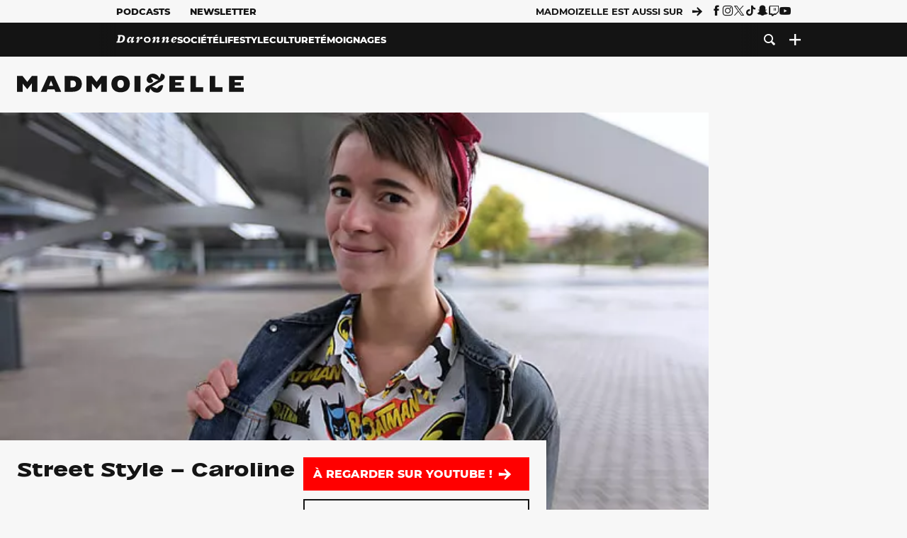

--- FILE ---
content_type: text/html; charset=UTF-8
request_url: https://www.madmoizelle.com/street-style-caroline-hello-im-wild-128783
body_size: 22867
content:
<!DOCTYPE html>
<html lang="fr-FR">

<head>
    <link rel="dns-prefetch" href="//scripts.static-od.com"/>
    <link rel="dns-prefetch" href="//c0.lestechnophiles.com"/>
    <link rel="dns-prefetch" href="//c1.lestechnophiles.com"/>
    <link rel="dns-prefetch" href="//c2.lestechnophiles.com"/>
    <link rel="dns-prefetch" href="//ddm.madmoizelle.com">

    <meta charset="UTF-8"/>
    <meta http-equiv="Content-Type" content="text/html; charset=UTF-8"/>
    <meta name="viewport" content="viewport-fit=cover, width=device-width, initial-scale=1, user-scalable=yes"/>
    <meta name="theme-color" content="#ffc505">

    
    <link rel="profile" href="http://gmpg.org/xfn/11"/>
    <link rel="pingback" href="https://www.madmoizelle.com/wp/xmlrpc.php"/>
    <link rel="apple-touch-icon" sizes="180x180" href="https://www.madmoizelle.com/wp-content/themes/madmoizelle-theme/assets/images/favicon/icon-x180.png">
    <link rel="icon" href="https://www.madmoizelle.com/wp-content/themes/madmoizelle-theme/assets/images/favicon/icon.svg"/>
    <link rel="icon" type="image/png" sizes="32x32" href="https://www.madmoizelle.com/wp-content/themes/madmoizelle-theme/assets/images/favicon/icon-x32.png">
    <link rel="icon" type="image/png" sizes="16x16" href="https://www.madmoizelle.com/wp-content/themes/madmoizelle-theme/assets/images/favicon/icon-x16.png"/>

            <script type="text/javascript">window.gdprAppliesGlobally=true;(function(){function a(e){if(!window.frames[e]){if(document.body&&document.body.firstChild){var t=document.body;var n=document.createElement("iframe");n.style.display="none";n.name=e;n.title=e;t.insertBefore(n,t.firstChild)}
            else{setTimeout(function(){a(e)},5)}}}function e(n,r,o,c,s){function e(e,t,n,a){if(typeof n!=="function"){return}if(!window[r]){window[r]=[]}var i=false;if(s){i=s(e,t,n)}if(!i){window[r].push({command:e,parameter:t,callback:n,version:a})}}e.stub=true;function t(a){if(!window[n]||window[n].stub!==true){return}if(!a.data){return}
                var i=typeof a.data==="string";var e;try{e=i?JSON.parse(a.data):a.data}catch(t){return}if(e[o]){var r=e[o];window[n](r.command,r.parameter,function(e,t){var n={};n[c]={returnValue:e,success:t,callId:r.callId};a.source.postMessage(i?JSON.stringify(n):n,"*")},r.version)}}
                if(typeof window[n]!=="function"){window[n]=e;if(window.addEventListener){window.addEventListener("message",t,false)}else{window.attachEvent("onmessage",t)}}}e("__tcfapi","__tcfapiBuffer","__tcfapiCall","__tcfapiReturn");a("__tcfapiLocator");(function(e){
                var t=document.createElement("script");t.id="spcloader";t.type="text/javascript";t.async=true;t.src="https://ddm.madmoizelle.com/"+e+"/loader.js?target="+document.location.hostname;t.charset="utf-8";var n=document.getElementsByTagName("script")[0];n.parentNode.insertBefore(t,n)})("a1eae917-f28e-4669-a7e7-8b28857ccf7a")})();</script>
        <script type="text/javascript">window.didomiConfig={sdkPath:'https://ddm.madmoizelle.com/',apiPath:'https://ddm.madmoizelle.com/api'};</script>
        <meta name='robots' content='index, follow, max-image-preview:large, max-snippet:-1, max-video-preview:-1' />
	<style>img:is([sizes="auto" i], [sizes^="auto," i]) { contain-intrinsic-size: 3000px 1500px }</style>
	
        <script>
            window.humanoidRgpd = {
                vendors: [{"vendor":"twitter","slug":"twitter","name":"Twitter","domains":["x.com","twitter.com","platform.twitter.com"]},{"vendor":"c:youtube","slug":"youtube","name":"YouTube","domains":["youtube.com","youtu.be"]},{"vendor":"c:spotify-embed","slug":"spotify","name":"Spotify","domains":["spotify.com"]},{"vendor":"793","slug":"twitch","name":"Twitch","domains":["twitch.tv"]},{"vendor":"c:instagram","slug":"instagram","name":"Instagram","domains":["instagram.com","instagr.am"]},{"vendor":"facebook","slug":"facebook","name":"Facebook","domains":["facebook.com","fb.com","fb.me"]},{"vendor":"c:applemusi-z4f23R4B","slug":"apple-music","name":"Apple Music","domains":["music.apple.com"]},{"vendor":"1120","slug":"voxeus","name":"Voxeus","display_name":"Bababam","domains":["bababam.com","voxeus.com","podcasts.voxeus.com","podcasts.madmoizelle.com"]},{"vendor":"c:acast-Jn8WkXKW","slug":"acast","name":"Acast","domains":["acast.com","acast.fr","embed.acast.com"]},{"vendor":"c:pinterest","slug":"pinterest","name":"Pinterest","domains":["pinterest.com","pin.it"]},{"vendor":"c:tumblr-3aEJCmnw","slug":"tumblr","name":"Tumblr","domains":["tumblr.com","tumblr.co"]},{"vendor":"c:tiktok-KZAUQLZ9","slug":"tiktok","name":"TikTok","domains":["tiktok.com"]},{"vendor":"c:reddit","slug":"reddit","name":"reddit","display_name":"Reddit","domains":["reddit.com","redd.it"]},{"vendor":"573","slug":"dailymotion","name":"Dailymotion","domains":["dailymotion.com"]},{"vendor":"c:vimeo","slug":"vimeo","name":"Vimeo","domains":["vimeo.com"]},{"vendor":"c:soundclou-FMwbRJcH","slug":"soundcloud","name":"SoundCloud","domains":["soundcloud.com"]},{"vendor":"833","slug":"disqus","name":"Disqus","domains":["disqus.com"]},{"vendor":"c:bluesky-zfNhFrTf","slug":"bluesky-social","name":"Bluesky Social","domains":["bsky.app"]}],
            }
        </script>
        <script src="https://www.madmoizelle.com/wp-content/plugins/humanoid-didomi/dist/didomi-v39dce2c97b3f3a47de3b.js"></script>

        <meta name="nli:image" content="https://c0.lestechnophiles.com/www.madmoizelle.com/wp-content/uploads/2012/10/street-style-caroline-hello-im-wild.jpg?key=b2e297cc" /><script type="text/javascript">
    window['gtag_enable_tcf_support'] = true;
    window.dataLayer = window.dataLayer || [];
    window.dataLayer.push({
        ...{"Post_type":"post","articletype":"chaud","contentType":"ct=article","articleId":"128783","authorname":"fab","publish_date":"2012-10-14T18:37:42+02:00","initial_publish_date":"2012-10-14T18:37:42+02:00","human_readable_publish_date":"14\/10\/2012","modified_date":"2012-10-14T18:39:55+02:00","agedays":"4845","agerange":"999","postage":"3","wordcount":"9","primary_category":null,"blocks_list":["humanoid-gutenberg\/chapo"],"categories_array":["videos","mode","lifestyle"],"tags_array":["accessoires-mode","baskets-mode","batman","mode-jean","vestes-et-blousons"],"terms_array":["videos","mode","lifestyle","accessoires-mode","baskets-mode","batman","mode-jean","vestes-et-blousons"],"Author":"Fab","Published_at":"2012-10-14T18:37:42+02:00","Tags":"{videos}{mode}{lifestyle}{accessoires-mode}{baskets-mode}{batman}{mode-jean}{vestes-et-blousons}"},
        ...{ 'theme': document.documentElement.getAttribute('data-scheme') || 'light' }
    })
</script>

<script>
    (function(w,d,s,l,i){w[l]=w[l]||[];w[l].push({'gtm.start':
    new Date().getTime(),event:'gtm.js'});var f=d.getElementsByTagName(s)[0],
    j=d.createElement(s),dl=l!='dataLayer'?'&l='+l:'';j.async=true;j.src=
    'https://www.googletagmanager.com/gtm.js?id='+i+dl;f.parentNode.insertBefore(j,f);
    })(window,document,'script','dataLayer','GTM-PNZLJMP');
</script>
	<title>Street Style - Caroline - Madmoizelle</title>
	<meta name="description" content="Petit Street Style pluvieux avec Caroline, graphiste et photographe dans le collectif Hello I&#039;m Wild, qui bosse notamment pour Ankama. J&#039;vous invite également à aller voir les photos Headshot Series, magnifiques." />
	<link rel="canonical" href="https://www.madmoizelle.com/street-style-caroline-hello-im-wild-128783" />
	<meta property="og:locale" content="fr_FR" />
	<meta property="og:type" content="article" />
	<meta property="og:title" content="Street Style - Caroline - Madmoizelle" />
	<meta property="og:description" content="Petit Street Style pluvieux avec Caroline, graphiste et photographe dans le collectif Hello I&#039;m Wild, qui bosse notamment pour Ankama. J&#039;vous invite également à aller voir les photos Headshot Series, magnifiques." />
	<meta property="og:url" content="https://www.madmoizelle.com/street-style-caroline-hello-im-wild-128783" />
	<meta property="og:site_name" content="Madmoizelle" />
	<meta property="og:image" content="https://c0.lestechnophiles.com/www.madmoizelle.com/wp-content/uploads/2012/10/street-style-caroline-hello-im-wild.jpg?resize=1600,900&key=b2e297cc&watermark" />
	<meta property="og:image:width" content="1600" />
	<meta property="og:image:height" content="900" />
	<meta property="og:image:type" content="image/jpeg" />
	<meta name="author" content="Fab" />
	<meta name="twitter:card" content="summary_large_image" />
	<meta name="twitter:label1" content="Written by" />
	<meta name="twitter:data1" content="Fab" />
	<script type="application/ld+json" class="yoast-schema-graph">{"@context":"https://schema.org","@graph":[{"@type":"NewsArticle","@id":"https://www.madmoizelle.com/street-style-caroline-hello-im-wild-128783#article","isPartOf":{"@id":"https://www.madmoizelle.com/street-style-caroline-hello-im-wild-128783"},"author":{"name":"Fab","@id":"https://www.madmoizelle.com/#/schema/person/fc068d5bdcc26707a838b3c7abbfa702"},"headline":"Street Style &#8211; Caroline","datePublished":"2012-10-14T16:37:42+00:00","dateModified":"2012-10-14T16:39:55+00:00","mainEntityOfPage":{"@id":"https://www.madmoizelle.com/street-style-caroline-hello-im-wild-128783"},"wordCount":14,"commentCount":0,"publisher":{"@id":"https://www.madmoizelle.com/#organization"},"image":{"@id":"https://www.madmoizelle.com/street-style-caroline-hello-im-wild-128783#primaryimage"},"thumbnailUrl":"https://c0.lestechnophiles.com/www.madmoizelle.com/wp-content/uploads/2012/10/street-style-caroline-hello-im-wild.jpg?resize=1600,900&key=b2e297cc&watermark","keywords":["Accessoires Mode","Baskets","Batman","Tendance jean","Vestes et blousons"],"articleSection":["Madmoizelle TV","Mode"],"inLanguage":"fr-FR","potentialAction":[{"@type":"CommentAction","name":"Comment","target":["https://www.madmoizelle.com/street-style-caroline-hello-im-wild-128783#respond"]}],"copyrightYear":"2012","copyrightHolder":{"@id":"https://www.madmoizelle.com/#organization"},"description":"Petit Street Style pluvieux avec Caroline, graphiste et photographe dans le collectif Hello I'm Wild, qui bosse notamment pour Ankama. J'vous invite également à aller voir les photos Headshot Series, magnifiques.","speakable":{"@type":"SpeakableSpecification","cssSelector":".article-excerpt"},"isAccessibleForFree":true},{"@type":"WebPage","@id":"https://www.madmoizelle.com/street-style-caroline-hello-im-wild-128783","url":"https://www.madmoizelle.com/street-style-caroline-hello-im-wild-128783","name":"Street Style - Caroline - Madmoizelle","isPartOf":{"@id":"https://www.madmoizelle.com/#website"},"primaryImageOfPage":{"@id":"https://www.madmoizelle.com/street-style-caroline-hello-im-wild-128783#primaryimage"},"image":{"@id":"https://www.madmoizelle.com/street-style-caroline-hello-im-wild-128783#primaryimage"},"thumbnailUrl":"https://c0.lestechnophiles.com/www.madmoizelle.com/wp-content/uploads/2012/10/street-style-caroline-hello-im-wild.jpg?resize=1600,900&key=b2e297cc&watermark","datePublished":"2012-10-14T16:37:42+00:00","dateModified":"2012-10-14T16:39:55+00:00","description":"Petit Street Style pluvieux avec Caroline, graphiste et photographe dans le collectif Hello I'm Wild, qui bosse notamment pour Ankama. J'vous invite également à aller voir les photos Headshot Series, magnifiques.","breadcrumb":{"@id":"https://www.madmoizelle.com/street-style-caroline-hello-im-wild-128783#breadcrumb"},"inLanguage":"fr-FR","potentialAction":[{"@type":"ReadAction","target":["https://www.madmoizelle.com/street-style-caroline-hello-im-wild-128783"]}]},{"@type":"ImageObject","inLanguage":"fr-FR","@id":"https://www.madmoizelle.com/street-style-caroline-hello-im-wild-128783#primaryimage","url":"https://c0.lestechnophiles.com/www.madmoizelle.com/wp-content/uploads/2012/10/street-style-caroline-hello-im-wild.jpg?resize=1600,900&key=b2e297cc&watermark","contentUrl":"https://c0.lestechnophiles.com/www.madmoizelle.com/wp-content/uploads/2012/10/street-style-caroline-hello-im-wild.jpg?resize=1600,900&key=b2e297cc&watermark","width":1600,"height":900},{"@type":"BreadcrumbList","@id":"https://www.madmoizelle.com/street-style-caroline-hello-im-wild-128783#breadcrumb","itemListElement":[{"@type":"ListItem","position":1,"name":"madmoizelle","item":"https://www.madmoizelle.com/"},{"@type":"ListItem","position":2,"name":"Lifestyle","item":"https://www.madmoizelle.com/rubriques/lifestyle"},{"@type":"ListItem","position":3,"name":"Mode","item":"https://www.madmoizelle.com/rubriques/lifestyle/mode"},{"@type":"ListItem","position":4,"name":"Street Style &#8211; Caroline"}]},{"@type":"WebSite","@id":"https://www.madmoizelle.com/#website","url":"https://www.madmoizelle.com/","name":"Madmoizelle","description":"Le magazine qui écrit la société au féminin","publisher":{"@id":"https://www.madmoizelle.com/#organization"},"potentialAction":[{"@type":"SearchAction","target":{"@type":"EntryPoint","urlTemplate":"https://www.madmoizelle.com/?s={search_term_string}"},"query-input":{"@type":"PropertyValueSpecification","valueRequired":true,"valueName":"search_term_string"}}],"inLanguage":"fr-FR"},{"@type":"Organization","@id":"https://www.madmoizelle.com/#organization","name":"Madmoizelle","url":"https://www.madmoizelle.com/","logo":{"@type":"ImageObject","inLanguage":"fr-FR","@id":"https://www.madmoizelle.com/#/schema/logo/image/","url":"https://www.madmoizelle.com/wp-content/uploads/2021/07/logomad_1000.png","contentUrl":"https://www.madmoizelle.com/wp-content/uploads/2021/07/logomad_1000.png","width":1000,"height":1000,"caption":"Madmoizelle"},"image":{"@id":"https://www.madmoizelle.com/#/schema/logo/image/"}},{"@type":"Person","@id":"https://www.madmoizelle.com/#/schema/person/fc068d5bdcc26707a838b3c7abbfa702","name":"Fab","image":{"@type":"ImageObject","inLanguage":"fr-FR","@id":"https://www.madmoizelle.com/#/schema/person/image/","url":"https://secure.gravatar.com/avatar/673b18a358507dd38562d5cf5f4f2b3281d70e2b47a9a099b66eae5c5bef6c50?s=96&d=mm&r=g","contentUrl":"https://secure.gravatar.com/avatar/673b18a358507dd38562d5cf5f4f2b3281d70e2b47a9a099b66eae5c5bef6c50?s=96&d=mm&r=g","caption":"Fab"},"description":"Fab est le créateur de madmoiZelle.com. Il a depuis passé la main en 2020 à une nouvelle équipe.","url":"https://www.madmoizelle.com/author/fab"}]}</script>
	<meta property="article:published_time" content="2012-10-14T16:37:42+00:00" />
	<meta property="article:modified_time" content="2012-10-14T16:39:55+00:00" />
	<meta property="og:updated_time" content="2012-10-14T16:39:55+00:00" />



        <meta name="parsely-title" content="Street Style &amp;#8211; Caroline"/>
        <meta name="parsely-link" content="https://www.madmoizelle.com/street-style-caroline-hello-im-wild-128783"/>
        <meta name="parsely-type" content="post"/>

        
            <meta name="parsely-image-url" content="https://www.madmoizelle.com/wp-content/uploads/2012/10/street-style-caroline-hello-im-wild-180x118.jpg"/>
            <meta name="parsely-pub-date" content="2012-10-14T18:37:42Z"/>
            <meta name="parsely-section" content="videos"/>
                                        <meta name="parsely-author" content="Fab"/>
                                        <meta name="parsely-tags" content="videos,mode,lifestyle,accessoires-mode,baskets-mode,batman,mode-jean,vestes-et-blousons,ct_article,at_chaud,pt_post"/>
            <meta name="parsely-post-id" content="128783"/>

            <script src="https://www.madmoizelle.com/wp-content/cache/83a4c75f-c574-4042-9672-d3f7fb80dd5c/e939069c8935d349731efce83e7e86306eb6158f.js" id="affilizz-rendering-js" defer data-wp-strategy="defer"></script>
<script defer src="https://www.madmoizelle.com/wp-content/themes/madmoizelle-theme/dist/javascripts/main-v569d98e7599f1f88fd44.js" id="jquery-js"></script>
<script id="jquery-js-after">
var theme_config={"ajaxurl":"https:\/\/www.madmoizelle.com\/wp\/wp-admin\/admin-ajax.php","theme":"https:\/\/www.madmoizelle.com\/wp-content\/themes\/madmoizelle-theme","themePath":"wp-content\/themes\/madmoizelle-theme","themeManifest":"https:\/\/www.madmoizelle.com\/wp-content\/uploads\/resources\/theme-manifest.json"}
</script>
<script defer src="https://www.madmoizelle.com/wp-content/themes/madmoizelle-theme/dist/javascripts/single-v569d98e7599f1f88fd44.js" id="single-js"></script>
<script>
    window.modifyLayout = {
        init: function () {
            if (window.initWallpaperCallback) {
                document.removeEventListener('wallpaper-ads', window.initWallpaperCallback);
            }

            const navHeader = document.getElementById('navigation-header');
            const ctBoc = document.getElementById('ctBoc');
            if (ctBoc) {
                ctBoc.style.position = 'relative';
                ctBoc.style.marginRight = 'auto';
                ctBoc.style.marginLeft = 'auto';
                ctBoc.style.maxWidth = '1000px';
                ctBoc.classList.add('has-bg-body-background-color');
            }

            const socials = document.getElementsByClassName('socials--header');
            if (socials.length) {
                for (var i = 0; i < socials.length; i += 1) {
                    socials[i].classList.add('is-hidden');
                }
            }

            const heroDuoCovers = document.querySelectorAll('.hero-duo .post-card__cover > picture');
            heroDuoCovers.forEach((hero) => {
                hero.style.aspectRatio = '5/4';
            })

            const heroDuopostCardContents = document.querySelectorAll('.hero-duo .post-card__title, .hero-duo .post-card__category');
            heroDuopostCardContents.forEach((el) => {
                el.style.setProperty('font-size', '1.25rem', 'important');
            })

            const articleContent = document.getElementsByClassName('article-content');
            if (articleContent.length) {
                articleContent[0].classList.add('no-align');
            }

            const headerCoverWrapper = document.getElementsByClassName('article-header__cover');
            if (headerCoverWrapper.length) {
                headerCoverWrapper[0].classList.add('container', 'pt-0', 'pb-4-desktop', 'p-0-mobile')
            }

            const headerContentWrapper = document.getElementsByClassName('article-header__content');
            if (headerContentWrapper.length) {
                headerContentWrapper[0].style.maxWidth = 'max-content';
                headerContentWrapper[0].style.marginLeft = '0';
            }

            const wallpaper = document.getElementById('wallpaper-ad');
            if (wallpaper && ctBoc) {
                wallpaper.style.position = 'sticky';
                wallpaper.style.top = '0';

                const wallpaperContainer = document.createElement('div');
                wallpaperContainer.id = 'wallpaper-ad-container';
                wallpaperContainer.style.position = 'absolute';
                wallpaperContainer.style.bottom = '0';
                wallpaperContainer.style.left = '0';
                wallpaperContainer.style.right = '0';
                wallpaperContainer.style.width = '100%';
                wallpaperContainer.style.top = navHeader.offsetHeight + 'px';

                let $refContainer = document.body;
                const $contentWrapper = document.querySelector('body > .wrapper');
                if ($contentWrapper) {
                    $refContainer = $contentWrapper;
                }

                $refContainer.insertBefore(wallpaperContainer, ctBoc);
                wallpaperContainer.appendChild(wallpaper);
            }



                        const billboards = document.getElementsByClassName('is-lovely-catfishb');
            if (billboards.length) {
                const headerBanner = billboards[0].closest('.article-header-banner');
                if (headerBanner) {
                    headerBanner.classList.add('is-hidden');
                } else if (document.getElementById('optidigital-adslot-Billboard_1')) {
                    billboards[0].classList.add('is-hidden');
                }
            }
        },
    }


    window.initWallpaperCallback = function () {
        window.modifyLayout.init();
    };

    var wallpaper = document.getElementById('wallpaper-ad');
    if (wallpaper) {
        window.modifyLayout.init();
    } else {
        document.addEventListener('wallpaper-ads', window.initWallpaperCallback);
    }
</script>
<link rel="EditURI" type="application/rsd+xml" title="RSD" href="https://www.madmoizelle.com/wp/xmlrpc.php?rsd" />

            <link rel="preload" as="font" type="font/woff2" crossOrigin="anonymous" href="/wp-content/themes/madmoizelle-theme/dist/fonts/3525fd90c061dc5315d1.woff2"/>
                    <link rel="preload" as="font" type="font/woff2" crossOrigin="anonymous" href="/wp-content/themes/madmoizelle-theme/dist/fonts/63fb1e0aeacd3399d5e3.woff2"/>
                    <link rel="preload" as="font" type="font/woff2" crossOrigin="anonymous" href="/wp-content/themes/madmoizelle-theme/dist/fonts/7dbcc8a5ea2289d83f65.woff2"/>
                    <link rel="preload" as="font" type="font/woff2" crossOrigin="anonymous" href="/wp-content/themes/madmoizelle-theme/dist/fonts/db9a3e0ba7eaea32e5f5.woff2"/>
                    <link rel="preload" as="font" type="font/woff2" crossOrigin="anonymous" href="/wp-content/themes/madmoizelle-theme/dist/fonts/091b209546e16313fd4f.woff2"/>
                    <link rel="preload" as="font" type="font/woff2" crossOrigin="anonymous" href="/wp-content/themes/madmoizelle-theme/dist/fonts/b71748ae4f80ec8c014d.woff2"/>
                    <link rel="preload" as="font" type="font/woff2" crossOrigin="anonymous" href="/wp-content/themes/madmoizelle-theme/dist/fonts/6bcc86190144949ef7f1.woff2"/>
                    <link rel="preload" as="font" type="font/woff2" crossOrigin="anonymous" href="/wp-content/themes/madmoizelle-theme/dist/fonts/479a7defbeb6da09af10.woff2"/>
                    <link rel="preload" as="font" type="font/woff2" crossOrigin="anonymous" href="/wp-content/themes/madmoizelle-theme/dist/fonts/e888d742c6aba4571635.woff2"/>
                    <link rel="preload" as="font" type="font/woff2" crossOrigin="anonymous" href="/wp-content/themes/madmoizelle-theme/dist/fonts/7eb3cffab978f67d1b5e.woff2"/>
                    <link rel="preload" as="font" type="font/woff2" crossOrigin="anonymous" href="/wp-content/themes/madmoizelle-theme/dist/fonts/e9e7366b380433129bb6.woff2?4biax1"/>
        <link href="https://www.madmoizelle.com/wp-content/themes/madmoizelle-theme/dist/styles/main-v569d98e7599f1f88fd44.css" media="all" rel="stylesheet" type="text/css" />        <script defer data-api="https://www.madmoizelle.com/plsbl/api/event" data-domain="madmoizelle.com" src="https://www.madmoizelle.com/plsbl/js/plausible.js"></script>
        <meta name="affilizz-media" content="63be7c1a854fb5049c111f6e" />

        <script async="" type="text/javascript" src="https://securepubads.g.doubleclick.net/tag/js/gpt.js"></script>
        <script type="text/javascript">
            var optidigitalQueue = optidigitalQueue || {};
            optidigitalQueue.cmd = optidigitalQueue.cmd || [];
            var targeting = {"adUnit":"/1011818/madmoizelle.com/article","pageTargeting":{"tags":["videos","mode","lifestyle","accessoires-mode","baskets-mode","batman","mode-jean","vestes-et-blousons","article"],"isSponso":0,"isSafe":1,"site_version":"new2021","id_article":128783,"article_id":128783}};
            if (window.doNotTrack) targeting.pageTargeting.donotrack = 1;
            targeting.pageTargeting.theme = document.documentElement.getAttribute('data-scheme') || 'light';
            targeting.pageTargeting.tags = targeting.pageTargeting.tags || [];
                        // Begin tmp random targeting
            var shouldDelInternalExclu = false;

            function manageCampaignExclu(advertiser) {
                if (advertiser === 'apple') {
                    document.cookie = 'crandomseg=1; path=/; max-age=86400';
                    shouldDelInternalExclu = true;
                    document.dispatchEvent(new Event('del-exclu'));

                    // Hide all natives
                    const natives = document.querySelectorAll('[href^="https://native.humanoid.fr"]');
                    natives.forEach((link) => {
                        if (link.matches('.sidebar *')) {
                            link.closest('.mt-3').style.display = 'none';
                        } else if (link.matches('.article-footer *')) {
                            link.closest('.columns.is-mobile.is-2.is-variable').style.display = 'none';
                        }
                        link.closest('.post-card').style.display = 'none';
                    });
                }
            }

                        var pExclu = 200;
            if (document.cookie.indexOf('crandomseg') === -1 && (Math.floor(Math.random() * 1000) < pExclu || window.location.hash === '#forceexclu')) {
                targeting.pageTargeting.tags.push('arandomseg');
            }
            // End tmp random targeting

            var odS = document.createElement('script');
            odS.setAttribute('type', 'module');
            odS.setAttribute('src', 'https://scripts.opti-digital.com/modules/?site=madmoizellev2');
            odS.setAttribute('id', 'optidigital-ad-init');
            odS.setAttribute('config', JSON.stringify(targeting));
            document.getElementsByTagName('head')[0].appendChild(odS);
        </script>
        </head>

<body class="wp-singular post-template-default single single-post postid-128783 single-format-video wp-embed-responsive wp-theme-madmoizelle-theme nojs has-primary-color is-videos">
            <script>document.body.className = document.body.className.replace('nojs', '');</script>
        <link href="https://www.madmoizelle.com/wp-content/themes/madmoizelle-theme/dist/styles/single-v569d98e7599f1f88fd44.css" media="all" rel="stylesheet" type="text/css" /><div class="Mobile_Sticky_Bottom" style="display:none"></div>    
<header id="navigation-header" class="navigation-header">
    <div class="navigation-header__desktop is-hidden-mobile">
        <div class="navigation-header__top-container">
            <div class="navigation-header__top-nav container">
                <nav aria-label="Podcast et Newsletter">
                    <ul class="navigation-header__top-nav-list is-flex">
                                            
<li
    class="is-top-nav-item "
    >
                        <a
                class="navigation-link "
                href="https://podcasts.madmoizelle.com"
                                                    target="_blank"
                            >
                
    
            Podcasts    
            </a>
            
    </li>
                                            
<li
    class="is-top-nav-item "
    >
                        <a
                class="navigation-link "
                href="https://www.madmoizelle.com/newsletters"
                                            >
                
    
            Newsletter    
            </a>
            
    </li>
                                        </ul>
                </nav>
                <nav class="is-flex is-align-items-center" aria-label="Réseaux sociaux">
                    <p class="has-text-weight-bold">Madmoizelle est aussi sur</p>
                    <span class="icon-arrow is-inline-block mx-2"></span>
                    <ul class="navigation-header__socials socials is-flex">
                        <li>
                <a title="Suivez nous sur Facebook"
                   href="https://www.facebook.com/madmoiZelle"
                   class="icon-fb"
                   target="_blank"
                   rel="noopener"></a>
            </li>
                                <li>
                <a title="Suivez nous sur Instagram"
                   href="https://www.instagram.com/madmoizelle/?hl=fr"
                   class="icon-insta"
                   target="_blank"
                   rel="noopener"></a>
            </li>
                                <li>
                <a title="Suivez nous sur X"
                   href="https://twitter.com/madmoiZelle"
                   class="icon-x"
                   target="_blank"
                   rel="noopener"></a>
            </li>
                                <li>
                <a title="Suivez nous sur Tiktok"
                   href="https://www.tiktok.com/@madmoizellecom"
                   class="icon-tiktok"
                   target="_blank"
                   rel="noopener"></a>
            </li>
                                <li>
                <a title="Suivez nous sur Snapchat"
                   href="https://www.snapchat.com/add/madmoizellecom"
                   class="icon-snap"
                   target="_blank"
                   rel="noopener"></a>
            </li>
                                <li>
                <a title="Suivez nous sur Twitch"
                   href="https://www.twitch.tv/madmoizelle"
                   class="icon-twitch"
                   target="_blank"
                   rel="noopener"></a>
            </li>
                                <li>
                <a title="Suivez nous sur Youtube"
                   href="https://www.youtube.com/user/madmoiZelledotcom"
                   class="icon-yt"
                   target="_blank"
                   rel="noopener"></a>
            </li>
                        </ul>
                </nav>
            </div>
        </div>
        <div class="navigation-header__bottom-container has-bg-nav-background">
            <nav class="container navigation-header__bottom-nav " aria-label="Navigation Principale">
                                <ul class="navigation-header__categories is-hscroll pl-2">
                                                                                    <li class="is-daronne">
                        <a href="https://www.madmoizelle.com/rubriques/daronne"
                           class="navigation-link is-flex is-align-items-center ">
                                                        <svg viewBox="0 0 114 16" aria-label="Daronne" role="img">
                                <title>Aller sur Daronne</title>
                                <use href="https://www.madmoizelle.com/wp-content/themes/madmoizelle-theme/assets/images/daronne/full-logo.svg#logo"
                                     class="is-daronne-svg"></use>
                            </svg>
                                                    </a>
                    </li>
                                                                <li class="is-societe">
                        <a href="https://www.madmoizelle.com/rubriques/societe"
                           class="navigation-link is-flex is-align-items-center ">
                                                        <span class="">
                                Société                            </span>
                                                    </a>
                    </li>
                                                                <li class="is-lifestyle">
                        <a href="https://www.madmoizelle.com/rubriques/lifestyle"
                           class="navigation-link is-flex is-align-items-center ">
                                                        <span class="">
                                Lifestyle                            </span>
                                                    </a>
                    </li>
                                                                <li class="is-culture">
                        <a href="https://www.madmoizelle.com/rubriques/culture"
                           class="navigation-link is-flex is-align-items-center ">
                                                        <span class="">
                                Culture                            </span>
                                                    </a>
                    </li>
                                                                <li class="is-temoignages">
                        <a href="https://www.madmoizelle.com/motsclefs/temoignages"
                           class="navigation-link is-flex is-align-items-center ">
                                                        <span class="">
                                Témoignages                            </span>
                                                    </a>
                    </li>
                                    </ul>
                <ul class="navigation-header__menu">
                                    
<li
    class="is-search "
    >
                        <a
                class="navigation-link "
                href="https://www.madmoizelle.com/?s"
                                    aria-label="Recherche"
                                            >
                
            <span class="icon-search"></span>
    
    
            </a>
            
    </li>
                                    
<li
    class="is-plus navigation-dropdown"
    >
                        <button
                class="navigation-link "
                                    aria-label="Ouvrir le menu"
                                data-controls="desktop-menu"
            >
                
            <span class="icon-plus"></span>
    
    
            </button>
            
            <ul id="desktop-menu" hidden>
                            
<li
    class="is-dropdown-item "
    >
                        <a
                class="navigation-link "
                href="https://forums.madmoizelle.com"
                                                    target="_blank"
                            >
                
    
            Forum    
            </a>
            
    </li>
                            
<li
    class="is-dropdown-item "
    >
                        <a
                class="navigation-link "
                href="https://www.madmoizelle.com/motsclefs/bons-plans"
                                            >
                
    
            Bons plans    
            </a>
            
    </li>
                            
<li
    class="is-dropdown-item "
    >
                        <a
                class="navigation-link "
                href="https://www.madmoizelle.com/motsclefs/guide-achat"
                                            >
                
    
            Guides d'achat    
            </a>
            
    </li>
                            
<li
    class="is-dropdown-item "
    >
                        <a
                class="navigation-link "
                href="https://www.madmoizelle.com/motsclefs/test"
                                            >
                
    
            Tests    
            </a>
            
    </li>
                            
<li
    class="is-separator "
            aria-hidden="true"
    >
    
    </li>
                            
<li
    class="is-dropdown-item "
    >
                        <a
                class="navigation-link "
                href="https://www.madmoizelle.com/mentions-legales"
                                            >
                
    
            Mentions légales    
            </a>
            
    </li>
                            
<li
    class="is-dropdown-item "
    >
                        <a
                class="navigation-link "
                href="https://www.madmoizelle.com/contact"
                                            >
                
    
            Contact    
            </a>
            
    </li>
                            
<li
    class="is-dropdown-item "
    >
                        <a
                class="navigation-link "
                href="https://www.madmoizelle.com/politique-cookies"
                                            >
                
    
            Politique cookies    
            </a>
            
    </li>
                            
<li
    class="is-dropdown-item "
    >
                        <a
                class="navigation-link "
                href="https://www.madmoizelle.com/politique-de-traitement-des-donnees-personnelles"
                                            >
                
    
            Données personnelles    
            </a>
            
    </li>
                    </ul>
    </li>
                                </ul>
            </nav>
        </div>
    </div>
    <div class="navigation-header__mobile is-hidden-tablet">
        <div class="navigation-header__mobile-nav">
            <div class="navigation-dropdown px-2">
                <button class="navigation-link is-flex" aria-label="Ouvrir le menu" data-controls="mobile-menu">
                    <span id="burger-menu-icon" class="icon-burgermenu"></span>
                </button>
            </div>
            <div class="site-logo-wrapper container">
    <div class="site-logo">
                    <a title="Madmoizelle" href="https://www.madmoizelle.com/">
                                    <svg viewBox="0 0 1197 101" role="img">>
                        <title>Accueil de Madmoizelle</title>
                        <use href="https://www.madmoizelle.com/wp-content/themes/madmoizelle-theme/assets/images/full-logo.svg#logo"></use>
                    </svg>
                            </a>
            </div>
</div>
            <ul class="navigation-header__menu">
                            
<li
    class="is-search "
    >
                        <a
                class="navigation-link "
                href="https://www.madmoizelle.com/?s"
                                    aria-label="Recherche"
                                            >
                
            <span class="icon-search"></span>
    
    
            </a>
            
    </li>
                        </ul>
        </div>
        <div id="mobile-menu" class="navigation-header__mobile-menu" hidden>
            <nav class="navigation-header__mobile-categories" aria-label="Rubriques">
                <ul class="navigation-header__categories">
                                                            <li class="is-daronne">
                        <div id="daronne" aria-label="Afficher les sous-catégories" data-controls="category-dropdown"
                             class="category-dropdown">
                            <a href="https://www.madmoizelle.com/rubriques/daronne"
                               class="navigation-link ">
                                                                <svg viewBox="0 0 114 16" aria-label="Daronne" role="img">
                                    <title>Aller sur Daronne</title>
                                    <use href="https://www.madmoizelle.com/wp-content/themes/madmoizelle-theme/assets/images/daronne/full-logo.svg#logo"
                                         class="is-daronne-svg"></use>
                                </svg>
                                                            </a>
                                                        <span id="daronne-dropdown-icon" class="category-dropdown-icon icon-chevron2 is-inline-block is-size-title-card is-white mr-2"></span>
                                                    </div>
                                                <ul class="navigation-header__sub-categories" data-controls="category-children" hidden>
                                                        <li>
                                <a href="https://www.madmoizelle.com/rubriques/daronne/chere-daronne"
                                   class="navigation-link is-flex is-align-items-center is-sub-category
                                   ">
                                    <span>
                                        Chère Daronne                                    </span>
                                </a>
                            </li>
                                                        <li>
                                <a href="https://www.madmoizelle.com/rubriques/daronne/couple"
                                   class="navigation-link is-flex is-align-items-center is-sub-category
                                   ">
                                    <span>
                                        Couple                                    </span>
                                </a>
                            </li>
                                                        <li>
                                <a href="https://www.madmoizelle.com/rubriques/daronne/amour-et-eau-fraiche"
                                   class="navigation-link is-flex is-align-items-center is-sub-category
                                   ">
                                    <span>
                                        D'amour et d'eau fraiche                                    </span>
                                </a>
                            </li>
                                                        <li>
                                <a href="https://www.madmoizelle.com/rubriques/daronne/grossesse"
                                   class="navigation-link is-flex is-align-items-center is-sub-category
                                   ">
                                    <span>
                                        Grossesse                                    </span>
                                </a>
                            </li>
                                                        <li>
                                <a href="https://www.madmoizelle.com/rubriques/daronne/parentalite"
                                   class="navigation-link is-flex is-align-items-center is-sub-category
                                   ">
                                    <span>
                                        Parentalité                                    </span>
                                </a>
                            </li>
                                                        <li>
                                <a href="https://www.madmoizelle.com/rubriques/daronne/quand-on-aime-on-compte"
                                   class="navigation-link is-flex is-align-items-center is-sub-category
                                   ">
                                    <span>
                                        Quand on aime, on compte                                    </span>
                                </a>
                            </li>
                                                    </ul>
                                            </li>
                                        <li class="is-societe">
                        <div id="societe" aria-label="Afficher les sous-catégories" data-controls="category-dropdown"
                             class="category-dropdown">
                            <a href="https://www.madmoizelle.com/rubriques/societe"
                               class="navigation-link ">
                                                                <span>
                                    Société                                </span>
                                                            </a>
                                                        <span id="societe-dropdown-icon" class="category-dropdown-icon icon-chevron2 is-inline-block is-size-title-card is-white mr-2"></span>
                                                    </div>
                                                <ul class="navigation-header__sub-categories" data-controls="category-children" hidden>
                                                        <li>
                                <a href="https://www.madmoizelle.com/rubriques/societe/actualites-societe"
                                   class="navigation-link is-flex is-align-items-center is-sub-category
                                   ">
                                    <span>
                                        Actualités                                    </span>
                                </a>
                            </li>
                                                        <li>
                                <a href="https://www.madmoizelle.com/rubriques/societe/animaux"
                                   class="navigation-link is-flex is-align-items-center is-sub-category
                                   ">
                                    <span>
                                        Animaux                                    </span>
                                </a>
                            </li>
                                                        <li>
                                <a href="https://www.madmoizelle.com/rubriques/societe/chronique"
                                   class="navigation-link is-flex is-align-items-center is-sub-category
                                   ">
                                    <span>
                                        Chronique                                    </span>
                                </a>
                            </li>
                                                        <li>
                                <a href="https://www.madmoizelle.com/rubriques/societe/ecologie"
                                   class="navigation-link is-flex is-align-items-center is-sub-category
                                   ">
                                    <span>
                                        Écologie                                    </span>
                                </a>
                            </li>
                                                        <li>
                                <a href="https://www.madmoizelle.com/rubriques/societe/feminisme"
                                   class="navigation-link is-flex is-align-items-center is-sub-category
                                   ">
                                    <span>
                                        Féminisme                                    </span>
                                </a>
                            </li>
                                                        <li>
                                <a href="https://www.madmoizelle.com/rubriques/societe/justice"
                                   class="navigation-link is-flex is-align-items-center is-sub-category
                                   ">
                                    <span>
                                        Justice                                    </span>
                                </a>
                            </li>
                                                        <li>
                                <a href="https://www.madmoizelle.com/rubriques/societe/politique"
                                   class="navigation-link is-flex is-align-items-center is-sub-category
                                   ">
                                    <span>
                                        Politique                                    </span>
                                </a>
                            </li>
                                                        <li>
                                <a href="https://www.madmoizelle.com/rubriques/societe/sante"
                                   class="navigation-link is-flex is-align-items-center is-sub-category
                                   ">
                                    <span>
                                        Santé                                    </span>
                                </a>
                            </li>
                                                        <li>
                                <a href="https://www.madmoizelle.com/rubriques/societe/sport"
                                   class="navigation-link is-flex is-align-items-center is-sub-category
                                   ">
                                    <span>
                                        Sport                                    </span>
                                </a>
                            </li>
                                                    </ul>
                                            </li>
                                        <li class="is-lifestyle">
                        <div id="lifestyle" aria-label="Afficher les sous-catégories" data-controls="category-dropdown"
                             class="category-dropdown">
                            <a href="https://www.madmoizelle.com/rubriques/lifestyle"
                               class="navigation-link ">
                                                                <span>
                                    Lifestyle                                </span>
                                                            </a>
                                                        <span id="lifestyle-dropdown-icon" class="category-dropdown-icon icon-chevron2 is-inline-block is-size-title-card is-white mr-2"></span>
                                                    </div>
                                                <ul class="navigation-header__sub-categories" data-controls="category-children" hidden>
                                                        <li>
                                <a href="https://www.madmoizelle.com/rubriques/lifestyle/argent"
                                   class="navigation-link is-flex is-align-items-center is-sub-category
                                   ">
                                    <span>
                                        Argent                                    </span>
                                </a>
                            </li>
                                                        <li>
                                <a href="https://www.madmoizelle.com/rubriques/lifestyle/beaute"
                                   class="navigation-link is-flex is-align-items-center is-sub-category
                                   ">
                                    <span>
                                        Beauté                                    </span>
                                </a>
                            </li>
                                                        <li>
                                <a href="https://www.madmoizelle.com/rubriques/lifestyle/bien-etre"
                                   class="navigation-link is-flex is-align-items-center is-sub-category
                                   ">
                                    <span>
                                        Bien-être                                    </span>
                                </a>
                            </li>
                                                        <li>
                                <a href="https://www.madmoizelle.com/rubriques/lifestyle/deco"
                                   class="navigation-link is-flex is-align-items-center is-sub-category
                                   ">
                                    <span>
                                        Déco                                    </span>
                                </a>
                            </li>
                                                        <li>
                                <a href="https://www.madmoizelle.com/rubriques/lifestyle/miam"
                                   class="navigation-link is-flex is-align-items-center is-sub-category
                                   ">
                                    <span>
                                        Food                                    </span>
                                </a>
                            </li>
                                                        <li>
                                <a href="https://www.madmoizelle.com/rubriques/lifestyle/mode"
                                   class="navigation-link is-flex is-align-items-center is-sub-category
                                   ">
                                    <span>
                                        Mode                                    </span>
                                </a>
                            </li>
                                                        <li>
                                <a href="https://www.madmoizelle.com/rubriques/lifestyle/psycho-sexo"
                                   class="navigation-link is-flex is-align-items-center is-sub-category
                                   ">
                                    <span>
                                        Psycho-sexo                                    </span>
                                </a>
                            </li>
                                                        <li>
                                <a href="https://www.madmoizelle.com/rubriques/lifestyle/travail"
                                   class="navigation-link is-flex is-align-items-center is-sub-category
                                   ">
                                    <span>
                                        Travail                                    </span>
                                </a>
                            </li>
                                                        <li>
                                <a href="https://www.madmoizelle.com/rubriques/lifestyle/voyages"
                                   class="navigation-link is-flex is-align-items-center is-sub-category
                                   ">
                                    <span>
                                        Voyages                                    </span>
                                </a>
                            </li>
                                                    </ul>
                                            </li>
                                        <li class="is-culture">
                        <div id="culture" aria-label="Afficher les sous-catégories" data-controls="category-dropdown"
                             class="category-dropdown">
                            <a href="https://www.madmoizelle.com/rubriques/culture"
                               class="navigation-link ">
                                                                <span>
                                    Culture                                </span>
                                                            </a>
                                                        <span id="culture-dropdown-icon" class="category-dropdown-icon icon-chevron2 is-inline-block is-size-title-card is-white mr-2"></span>
                                                    </div>
                                                <ul class="navigation-header__sub-categories" data-controls="category-children" hidden>
                                                        <li>
                                <a href="https://www.madmoizelle.com/rubriques/culture/arts-expos"
                                   class="navigation-link is-flex is-align-items-center is-sub-category
                                   ">
                                    <span>
                                        Arts &amp; Expos                                    </span>
                                </a>
                            </li>
                                                        <li>
                                <a href="https://www.madmoizelle.com/rubriques/culture/cinema"
                                   class="navigation-link is-flex is-align-items-center is-sub-category
                                   ">
                                    <span>
                                        Cinéma                                    </span>
                                </a>
                            </li>
                                                        <li>
                                <a href="https://www.madmoizelle.com/rubriques/culture/sur-le-web"
                                   class="navigation-link is-flex is-align-items-center is-sub-category
                                   ">
                                    <span>
                                        Culture Web                                    </span>
                                </a>
                            </li>
                                                        <li>
                                <a href="https://www.madmoizelle.com/rubriques/culture/livres"
                                   class="navigation-link is-flex is-align-items-center is-sub-category
                                   ">
                                    <span>
                                        Livres                                    </span>
                                </a>
                            </li>
                                                        <li>
                                <a href="https://www.madmoizelle.com/rubriques/culture/musique"
                                   class="navigation-link is-flex is-align-items-center is-sub-category
                                   ">
                                    <span>
                                        Musique                                    </span>
                                </a>
                            </li>
                                                        <li>
                                <a href="https://www.madmoizelle.com/rubriques/culture/serie-tele"
                                   class="navigation-link is-flex is-align-items-center is-sub-category
                                   ">
                                    <span>
                                        Séries                                    </span>
                                </a>
                            </li>
                                                        <li>
                                <a href="https://www.madmoizelle.com/rubriques/culture/informatique"
                                   class="navigation-link is-flex is-align-items-center is-sub-category
                                   ">
                                    <span>
                                        Tech                                    </span>
                                </a>
                            </li>
                                                        <li>
                                <a href="https://www.madmoizelle.com/rubriques/culture/tele"
                                   class="navigation-link is-flex is-align-items-center is-sub-category
                                   ">
                                    <span>
                                        Télé                                    </span>
                                </a>
                            </li>
                                                    </ul>
                                            </li>
                                        <li class="is-temoignages">
                        <div id="temoignages" aria-label="Afficher les sous-catégories" data-controls="category-dropdown"
                             class="category-dropdown">
                            <a href="https://www.madmoizelle.com/motsclefs/temoignages"
                               class="navigation-link ">
                                                                <span>
                                    Témoignages                                </span>
                                                            </a>
                                                    </div>
                                            </li>
                                    </ul>
            </nav>
            <nav aria-label="Nos autres plateformes et les bons plans">
                <ul class="navigation-header__mobile-items">
                                            
<li
    class="is-mobile-menu-item "
    >
                        <a
                class="navigation-link "
                href="https://podcasts.madmoizelle.com"
                                                    target="_blank"
                            >
                
    
            Podcasts    
            </a>
            
    </li>
                                            
<li
    class="is-mobile-menu-item "
    >
                        <a
                class="navigation-link "
                href="https://www.madmoizelle.com/newsletters"
                                            >
                
    
            Newsletter    
            </a>
            
    </li>
                                            
<li
    class="is-mobile-menu-item "
    >
                        <a
                class="navigation-link "
                href="https://www.madmoizelle.com/motsclefs/bons-plans"
                                            >
                
    
            Bons plans    
            </a>
            
    </li>
                                            
<li
    class="is-mobile-menu-item "
    >
                        <a
                class="navigation-link "
                href="https://forums.madmoizelle.com"
                                                    target="_blank"
                            >
                
    
            Forum    
            </a>
            
    </li>
                                            
<li
    class="is-dropdown-item "
    >
                        <a
                class="navigation-link "
                href="https://www.madmoizelle.com/motsclefs/guide-achat"
                                            >
                
    
            Guides d'achat    
            </a>
            
    </li>
                                            
<li
    class="is-dropdown-item "
    >
                        <a
                class="navigation-link "
                href="https://www.madmoizelle.com/motsclefs/test"
                                            >
                
    
            Tests    
            </a>
            
    </li>
                                    </ul>
            </nav>
            <nav aria-label="Réseaux sociaux">
                <ul class="navigation-header__mobile-socials">
                    <li  class="socials-title">Madmoizelle est aussi sur</li>
                    <ul class="navigation-header__socials socials is-flex">
                        <li>
                <a title="Suivez nous sur Facebook"
                   href="https://www.facebook.com/madmoiZelle"
                   class="icon-fb"
                   target="_blank"
                   rel="noopener"></a>
            </li>
                                <li>
                <a title="Suivez nous sur Instagram"
                   href="https://www.instagram.com/madmoizelle/?hl=fr"
                   class="icon-insta"
                   target="_blank"
                   rel="noopener"></a>
            </li>
                                <li>
                <a title="Suivez nous sur X"
                   href="https://twitter.com/madmoiZelle"
                   class="icon-x"
                   target="_blank"
                   rel="noopener"></a>
            </li>
                                <li>
                <a title="Suivez nous sur Tiktok"
                   href="https://www.tiktok.com/@madmoizellecom"
                   class="icon-tiktok"
                   target="_blank"
                   rel="noopener"></a>
            </li>
                                <li>
                <a title="Suivez nous sur Snapchat"
                   href="https://www.snapchat.com/add/madmoizellecom"
                   class="icon-snap"
                   target="_blank"
                   rel="noopener"></a>
            </li>
                                <li>
                <a title="Suivez nous sur Twitch"
                   href="https://www.twitch.tv/madmoizelle"
                   class="icon-twitch"
                   target="_blank"
                   rel="noopener"></a>
            </li>
                                <li>
                <a title="Suivez nous sur Youtube"
                   href="https://www.youtube.com/user/madmoiZelledotcom"
                   class="icon-yt"
                   target="_blank"
                   rel="noopener"></a>
            </li>
                        </ul>
                </ul>
            </nav>
            <nav aria-label="Liens RGPD">
                <ul class="navigation-header__mobile-rgpd mobile-menu-grid">
                                            
<li
    class="is-rgpd-item "
    >
                        <a
                class="navigation-link "
                href="https://www.madmoizelle.com/mentions-legales"
                                            >
                
    
            Mentions légales    
            </a>
            
    </li>
                                            
<li
    class="is-rgpd-item "
    >
                        <a
                class="navigation-link "
                href="https://www.madmoizelle.com/contact"
                                            >
                
    
            Contact    
            </a>
            
    </li>
                                            
<li
    class="is-rgpd-item "
    >
                        <a
                class="navigation-link "
                href="https://www.madmoizelle.com/politique-cookies"
                                            >
                
    
            Politique cookies    
            </a>
            
    </li>
                                            
<li
    class="is-rgpd-item "
    >
                        <a
                class="navigation-link "
                href="https://www.madmoizelle.com/politique-de-traitement-des-donnees-personnelles"
                                            >
                
    
            Données personnelles    
            </a>
            
    </li>
                                    </ul>
            </nav>
        </div>
    </div>
</header>
    <div id="ctBoc" data-site="madmoizelle" class="mt-4-mobile">
<div id="single">
    <article class="article-container">
        <div class="twitch-player w-100 js-has-background">
    <div class="container is-paddingless is-relative">
        <div class="live-badge m-2 has-text-centered left-desktop is-absolute">
    <svg class="live-badge__bg w-100 h-100" xmlns="http://www.w3.org/2000/svg" xmlns:xlink="http://www.w3.org/1999/xlink" viewBox="0 0 73 73">
        <polygon fill="#FF3931" points="51.8,3.7 35.8,6.6 19.5,3.4 12.5,17 0.3,26.8 7.5,40.9 8.5,56.3 24.5,60.2 38,69.6 50.8,60.4 66.6,56.7 66.5,41.3 72.7,27.4 59.8,17.4 "/>
    </svg>
    <div class="live-badge__label is-absolute has-text-weight-black is-uppercase is-size-small has-text-body-invert">Live now</div>
</div>
        <div class="twitch-player__content is-relative w-100 h-100">
            <!-- Add a placeholder for the Twitch embed -->
        <div id="twitch-embed" data-lazy-func="loadTwitchLive" data-muted="1" data-lazy-script-url="https://embed.twitch.tv/embed/v1.js" data-twitch-channel="madmoizelle" data-twitch-parent="www.madmoizelle.com"></div>
        
        </div>
        <a href="https://www.twitch.tv/madmoizelle" target="_blank" rel="noopener" class="twitch-player__collapsed-content has-text-weight-bold is-relative w-100">
            <div class="twitch-player__title-wrapper">
                <div class="live-badge m-2 has-text-centered left-desktop is-relative">
    <svg class="live-badge__bg w-100 h-100" xmlns="http://www.w3.org/2000/svg" xmlns:xlink="http://www.w3.org/1999/xlink" viewBox="0 0 73 73">
        <polygon fill="#FF3931" points="51.8,3.7 35.8,6.6 19.5,3.4 12.5,17 0.3,26.8 7.5,40.9 8.5,56.3 24.5,60.2 38,69.6 50.8,60.4 66.6,56.7 66.5,41.3 72.7,27.4 59.8,17.4 "/>
    </svg>
    <div class="live-badge__label is-absolute has-text-weight-black is-uppercase is-size-small has-text-body-invert">Live now</div>
</div>
                <span class="twitch-player__title"></span> <i class="icon-twitch"></i> <i class="icon-arrow"></i>
            </div>
        </a>
        <div class="twitch-player__collapse is-absolute has-text-weight-medium">
            <i class="icon-hide"></i> Masquer
        </div>
    </div>
</div>
        
<header class="article-header">
    <div class="article-header__logo is-hidden-mobile">
        <div class="site-logo-wrapper container">
    <div class="site-logo">
                    <a title="Madmoizelle" href="https://www.madmoizelle.com/">
                                    <svg viewBox="0 0 1197 101" role="img">>
                        <title>Accueil de Madmoizelle</title>
                        <use href="https://www.madmoizelle.com/wp-content/themes/madmoizelle-theme/assets/images/full-logo.svg#logo"></use>
                    </svg>
                            </a>
            </div>
</div>
    </div>
    <div class="article-header__inner">
        <div class="article-header__cover">
            <picture><source srcset="https://c0.lestechnophiles.com/www.madmoizelle.com/wp-content/uploads/2012/10/street-style-caroline-hello-im-wild-620x300.jpg?webp=1&resize=532,300&key=d8524fd2 532w,https://c0.lestechnophiles.com/www.madmoizelle.com/wp-content/uploads/2012/10/street-style-caroline-hello-im-wild.jpg?webp=1&resize=640,361&key=b2e297cc 1064w,https://c0.lestechnophiles.com/www.madmoizelle.com/wp-content/uploads/2012/10/street-style-caroline-hello-im-wild.jpg?webp=1&resize=480,270&key=b2e297cc 480w" type="image/webp"><img decoding="async" width="1064" height="600" loading="eager" alt="street-style-caroline-hello-im-wild" title="street-style-caroline-hello-im-wild" fetchpriority="high" src="https://c0.lestechnophiles.com/www.madmoizelle.com/wp-content/uploads/2012/10/street-style-caroline-hello-im-wild.jpg?resize=640,361&key=b2e297cc" srcset="https://c0.lestechnophiles.com/www.madmoizelle.com/wp-content/uploads/2012/10/street-style-caroline-hello-im-wild-620x300.jpg?resize=532,300&key=d8524fd2 532w,https://c0.lestechnophiles.com/www.madmoizelle.com/wp-content/uploads/2012/10/street-style-caroline-hello-im-wild.jpg?resize=640,361&key=b2e297cc 1064w,https://c0.lestechnophiles.com/www.madmoizelle.com/wp-content/uploads/2012/10/street-style-caroline-hello-im-wild.jpg?resize=480,270&key=b2e297cc 480w"/></picture>        </div>
        <div class="article-header__content">
            <div class="container has-bg-body-background-color">
                <div class="article-header-content-wrapper">
                    <div class="article-header-bottom is-flex-desktop">

    <div class="is-relative">
        
        <h1 class="article-header__title">
            Street Style &#8211; Caroline        </h1>
    </div>

    
            <div class="article-header__actions is-flex is-flex-direction-column no-shrink pt-3-mobile pl-2-desktop">
            <div class="mb-2">
                <a        href="https://www.youtube.com/watch?v=1AVJShpUGyE" target="_blank"
        class="btn-social has-text-weight-black is-relative has-bg-primary has-text-primary-fg is-yt    w-100"
>
<div class="is-flex is-align-items-center">
    À regarder sur YouTube !    <i class="icon-arrow ml-1 mr-2"></i>
</div>

<div class="is-flex">
    
    <i class="btn-social__icon icon-youtube"></i>
</div>
</a>
            </div>
            <div>
                <button class="btn-square btn-square--invert btn-square--outline w-100">
                    Partager
                    <span class="icon-arrow"></span>
                </button>
            </div>
        </div>
    </div>
                </div>
            </div>
        </div>
    </div>
</header>

        <div id="main-page" class="container single-content single-content--social">
                        <div class="columns is-flex-wrap-wrap">
                <div class="column is-12-touch has-bg-body-background-color">
                    <div class="single-content__content single-content__content--social">
                                                    <iframe width="100%" height="315" data-src="https://www.youtube.com/embed/1AVJShpUGyE" title="YouTube video player"
        frameborder="0" allow="accelerometer; autoplay; clipboard-write; encrypted-media; gyroscope; picture-in-picture"
        allowfullscreen></iframe>
                                                                        
<div class="article-content">
                    <div class="article-excerpt mb-3 has-text-weight-bold is-italic is-family-serif">Petit Street Style pluvieux avec Caroline, graphiste et photographe dans le collectif Hello I&rsquo;m Wild, qui bosse notamment pour Ankama. J&rsquo;vous invite également à aller voir les photos Headshot Series, magnifiques.</div>
<ul>
<li>Plus d&rsquo;infos sur <a href="https://www.madmoizelle.com/collection-batman-lazy-oaf-116925">la collection Lazy Oaf x Batman</a></li>
</ul>
<hr>
<div data-nosnippet>
<p><a href="https://podcasts.madmoizelle.com/rockie-lapero-des-daronnes/episodes/latest">Écoutez l&rsquo;Apéro des Daronnes</a>, l&rsquo;émission de Madmoizelle qui veut faire tomber les tabous autour de la parentalité.</p>
<div id="professor_prebid-root"></div>
</div>
    
</div>
                                                                        
<div class="article-footer has-text-body">
    <div class="py-1">
                        <div class="py-1">
                <div class="sharer__wrapper columns is-size-body is-vcentered my-2 ml-0">
        <div class="sharer__title column is-narrow is-uppercase has-text-weight-bold has-text-body-invert has-bg-body">
            Partager
            <i class="icon-share ml-1"></i>
        </div>
        <div class="column"><ul class="sharer is-flex is-flex-wrap-wrap is-justify-content-flex-start sharer-footer">
                    <li class="is-inline-flex mb-0 mr-2">
            <span
                    title="Partager sur Facebook"
                    class="sharer__item has-text-body icon-fb"
                    data-placement="footer"
                    data-share-url="aHR0cHM6Ly93d3cuZmFjZWJvb2suY29tL3NoYXJlci9zaGFyZXIucGhwP3U9aHR0cHMlM0ElMkYlMkZ3d3cubWFkbW9pemVsbGUuY29tJTJGc3RyZWV0LXN0eWxlLWNhcm9saW5lLWhlbGxvLWltLXdpbGQtMTI4Nzgz"
                    aria-label="Facebook"
            >
            </span>
        </li>
                    <li class="is-inline-flex mb-0 mr-2">
            <span
                    title="Partager sur X"
                    class="sharer__item has-text-body icon-x"
                    data-placement="footer"
                    data-share-url="aHR0cHM6Ly90d2l0dGVyLmNvbS9pbnRlbnQvdHdlZXQ/dXJsPWh0dHBzJTNBJTJGJTJGd3d3Lm1hZG1vaXplbGxlLmNvbSUyRnN0cmVldC1zdHlsZS1jYXJvbGluZS1oZWxsby1pbS13aWxkLTEyODc4MyZ0ZXh0PVN0cmVldCUyMFN0eWxlJTIwJUUyJTgwJTkzJTIwQ2Fyb2xpbmUlMjA="
                    aria-label="X"
            >
            </span>
        </li>
                    <li class="is-inline-flex mb-0 mr-2">
            <span
                    title="Partager sur Whatsapp"
                    class="sharer__item has-text-body icon-whatsapp"
                    data-placement="footer"
                    data-share-url="aHR0cHM6Ly93YS5tZS8/[base64]"
                    aria-label="Whatsapp"
            >
            </span>
        </li>
                    <li class="is-inline-flex mb-0 mr-2">
            <span
                    title="Partager sur Pinterest"
                    class="sharer__item has-text-body icon-pinterest"
                    data-placement="footer"
                    data-share-url="[base64]"
                    aria-label="Pinterest"
            >
            </span>
        </li>
                    <li class="is-inline-flex mb-0 mr-2">
            <span
                    title="Partager sur Reddit"
                    class="sharer__item has-text-body icon-reddit"
                    data-placement="footer"
                    data-share-url="aHR0cHM6Ly93d3cucmVkZGl0LmNvbS9zdWJtaXQ/dXJsPWh0dHBzJTNBJTJGJTJGd3d3Lm1hZG1vaXplbGxlLmNvbSUyRnN0cmVldC1zdHlsZS1jYXJvbGluZS1oZWxsby1pbS13aWxkLTEyODc4MyZ0aXRsZT1TdHJlZXQlMjBTdHlsZSUyMCVFMiU4MCU5MyUyMENhcm9saW5lJTIw"
                    aria-label="Reddit"
            >
            </span>
        </li>
                    <li class="is-inline-flex mb-0 ">
            <span
                    title="Partager sur Email"
                    class="sharer__item has-text-body icon-email"
                    data-placement="footer"
                    data-share-url="[base64]"
                    aria-label="Email"
            >
            </span>
        </li>
            </ul>
</div>
    </div>
        </div>
    </div>
            <div class="tags-container mb-1 mb-0-mobile">
            <div class="tags-container__overlay"></div>
            <div class="buttons ">
    <ul class="buttons__content is-flex is-justify-content-flex-start is-flex-wrap-nowrap">
                    <li class="mb-2 mr-2">
                <a                     href="https://www.madmoizelle.com/rubriques/videos"
                    class="btn is-size-small has-text-weight-bold "
                >
                    <i class="icon-trend"></i>                     Madmoizelle TV                </a>
            </li>
                    <li class="mb-2 mr-2">
                <a                     href="https://www.madmoizelle.com/motsclefs/accessoires-mode"
                    class="btn is-size-small has-text-weight-bold "
                >
                    <i class="icon-trend"></i>                     Accessoires Mode                </a>
            </li>
                    <li class="mb-2 mr-2">
                <a                     href="https://www.madmoizelle.com/motsclefs/baskets-mode"
                    class="btn is-size-small has-text-weight-bold "
                >
                    <i class="icon-trend"></i>                     Baskets                </a>
            </li>
                    <li class="mb-2 mr-2">
                <a                     href="https://www.madmoizelle.com/motsclefs/batman"
                    class="btn is-size-small has-text-weight-bold "
                >
                    <i class="icon-trend"></i>                     Batman                </a>
            </li>
                    <li class="mb-2 mr-2">
                <a                     href="https://www.madmoizelle.com/motsclefs/mode-jean"
                    class="btn is-size-small has-text-weight-bold "
                >
                    <i class="icon-trend"></i>                     Tendance jean                </a>
            </li>
                    <li class="mb-2 ">
                <a                     href="https://www.madmoizelle.com/motsclefs/vestes-et-blousons"
                    class="btn is-size-small has-text-weight-bold "
                >
                    <i class="icon-trend"></i>                     Vestes et blousons                </a>
            </li>
            </ul>
</div>
        </div>
    </div>
                        <div class="is-lovely-catfish is-lovely-catfishc min-[769px]:hidden is-hidden-tablet"><div class="Mobile_Bottom" style="display:none" id="optidigital-adslot-Mobile_Bottom"></div></div>
<div class="is-lovely-catfish is-lovely-catfishc max-[768px]:hidden is-hidden-mobile"><div class="Content_Bottom" style="display:none" id="optidigital-adslot-Content_Bottom"></div></div>
                    </div>
                    <section id="comments" class="article-comments mb-3 mt-3">
                            <div class="is-uppercase pb-3 pb-2-mobile has-text-centered-mobile is-size-comments has-text-weight-black is-inline-block is-relative">
        <p>Les <span class="is-family-secondary has-text-weight-bold is-italic">Commentaires</span></p>
                    <div class="live-badge m-2 has-text-centered is-absolute">
    <svg class="live-badge__bg w-100 h-100" xmlns="http://www.w3.org/2000/svg" xmlns:xlink="http://www.w3.org/1999/xlink" viewBox="0 0 73 73">
        <polygon fill="#FF3931" points="51.8,3.7 35.8,6.6 19.5,3.4 12.5,17 0.3,26.8 7.5,40.9 8.5,56.3 24.5,60.2 38,69.6 50.8,60.4 66.6,56.7 66.5,41.3 72.7,27.4 59.8,17.4 "/>
    </svg>
    <div class="live-badge__label is-absolute has-text-weight-black is-uppercase is-size-small has-text-body-invert">4</div>
</div>
            </div>
            <div class="article-comments__content is-flex">
            <div class="column is-narrow px-0 is-2 is-2-mobile">
                <picture><img decoding="async" width="96" height="96" loading="lazy" alt="Avatar de Ragamuffin" class="forum-avatar placeholder-default" src="data:image/svg+xml;utf8,%3Csvg xmlns=%27http://www.w3.org/2000/svg%27 width=%2796%27 height=%2796%27/%3E" data-src="https://forums.madmoizelle.com/data/avatars/m/71/71547.jpg?1413121068"/></picture><noscript><img decoding="async" width="96" height="96" loading="lazy" alt="Avatar de Ragamuffin" class="forum-avatar placeholder-default" src="https://forums.madmoizelle.com/data/avatars/m/71/71547.jpg?1413121068"/></noscript>            </div>
            <div class="column">
                <div class="article-comments__header is-flex is-flex-direction-column is-flex-direction-row-desktop is-justify-content-space-between pt-2 pb-3 is-align-items-center py-1-mobile">
                    <div class="article-comments__publication-date has-text-subtitle has-text-right has-text-left-mobile w-100">
                        16 octobre 2012 à 16h10                    </div>
                    <div class="article-comments__author has-text-weight-black is-size-comment-author is-flex-order-first-desktop has-text-left-mobile w-100">Ragamuffin</div>
                </div>
                <div class="article-comments__text">
                    Rah mais il défonce ce street style! Je porterai absolument TOUT ce qu'elle a sur le dos (a part les chaussures, pas trop mon type de pompes), son sac sa chemise et sa veste (sa veste...  ) m'ont fait baver littéralement. Et je salue la performance parce que porter tout ça par moins douze  j'aurai déjà sombré dans la tétanie moi  et elle est toute mignonne en plus !                </div>
                <div class="pt-3">
                    <i class="icon-thumb mr-2"></i>0                </div>
            </div>
        </div>
            <div class="article-comments__footer is-flex is-justify-content-center">
        <a href="https://forums.madmoizelle.com/sujets/69989" target="_blank" class="has-text-card-background py-2 px-3 is-uppercase has-text-weight-bold has-bg-body">
                            Voir les 4 commentaires
                    </a>
    </div>
                        </section>
                </div>
                <div class="column single-content__sidebar">
                    
<div class="sidebar is-relative is-flex is-flex-direction-column">
    <div class="sidebar-content-container is-hidden-touch">
        <div class="is-lovely-catfish is-lovely-catfishh max-[768px]:hidden is-hidden-mobile"><div class="HalfpageAd_1" style="display:none" id="optidigital-adslot-HalfpageAd_1"></div></div>
    </div>
    <div class="sidebar-content-container is-hidden-touch">
        
    <div class="is-hidden-touch has-bg-primary p-2">
            <div class="author-card stretched-link-container">
            <div class="author-card__avatar">
                <picture><img decoding="async" width="96" height="96" loading="lazy" alt="L&#039;avatar de Fab" class="author-card__avatar-circle profile-default.png" src="data:image/svg+xml;utf8,%3Csvg xmlns=%27http://www.w3.org/2000/svg%27 width=%2796%27 height=%2796%27/%3E" data-src="https://secure.gravatar.com/avatar/673b18a358507dd38562d5cf5f4f2b3281d70e2b47a9a099b66eae5c5bef6c50?s=96&d=mm&r=g"/></picture><noscript><img decoding="async" width="96" height="96" loading="lazy" alt="L&#039;avatar de Fab" class="author-card__avatar-circle profile-default.png" src="https://secure.gravatar.com/avatar/673b18a358507dd38562d5cf5f4f2b3281d70e2b47a9a099b66eae5c5bef6c50?s=96&d=mm&r=g"/></noscript>            </div>
            <div class="column has-text-primary-fg p-0 ml-2 mb-1 mt-1">
                <div class="author-card__name
                    ">
                    <a href="https://www.madmoizelle.com/author/fab" rel="author" class="stretched-link">
                        <span>Fab</span>
                    </a>
                </div>
                                    </div>
        </div>
        </div>
    </div>
    <div class="has-text-centered mb-1 is-hidden-touch">
        <div class="sidebar-content-container is-1000">
            <div class="sticky-content">
                <div class="is-lovely-catfish is-lovely-catfishh max-[768px]:hidden is-hidden-mobile"><div class="HalfpageAd_2" style="display:none" id="optidigital-adslot-HalfpageAd_2"></div></div>
            </div>
        </div>
    </div>
    <div class="sidebar-content-container">
            </div>
    <div class="sidebar-content-container is-hidden-touch">
        <div class="sticky-content">
            <div class="is-lovely-catfish is-lovely-catfishh max-[768px]:hidden is-hidden-mobile"><div class="HalfpageAd_3" style="display:none" id="optidigital-adslot-HalfpageAd_3"></div></div>
        </div>
    </div>
</div>
                </div>
            </div>
        </div>
    </article>
    <section id="more-category-content">
        
<div class="article-read-more py-4 has-primary-color is-relative mb-4">
    <div class="article-read-more__background h-100 w-100 is-top-0 is-left-0 is-absolute"></div>
    <div class="container is-flex is-justify-content-space-between pt-0-mobile">
        <p class="article-read-more__title is-uppercase pb-3 pr-2 has-text-centered-mobile is-size-title-more has-text-weight-black has-text-body-invert">
                            Plus de contenus <span class="is-serif has-text-weight-bold">YouTube</span>
                    </p>
        <div class="article-read-more__arrows is-flex is-hidden-mobile">
            <button aria-label="Précédent" class="article-read-more__arrows-item has-bg-body-invert has-bg-link-active-hover js-slider-arrow-left">
                <i class="icon-arrow is-rotated-inversed180 is-block"></i>
            </button>
            <button aria-label="Suivant" class="article-read-more__arrows-item has-bg-body-invert has-bg-link-active-hover js-slider-arrow-right">
                <i class="icon-arrow is-block"></i>
            </button>
        </div>
    </div>
    <div class="article-read-more__slider w-100 pb-3 is-flex m-0 columns px-1">
                    <div class="article-read-more__post px-2 column">
                <a
        href="https://www.madmoizelle.com/mathilde-panot-la-france-insoumise-nous-parle-feminisme-eau-et-presidentielle-1260009"
            class="post-card post-card--social post-card--youtube is-relative is-flex is-flex-direction-column has-text-body-invert has-text-primary-hover  "
>

    
    <div class="post-card__cover">
        <picture><source data-srcset="https://c0.lestechnophiles.com/www.madmoizelle.com/wp-content/uploads/2022/03/minia-hp-panot-300x300.jpg?webp=1&resize=150,300&key=9b61cb44 150w,https://c0.lestechnophiles.com/www.madmoizelle.com/wp-content/uploads/2022/03/minia-hp-panot-768x1365.jpg?webp=1&resize=300,600&key=2cec98c4 300w,https://c0.lestechnophiles.com/www.madmoizelle.com/wp-content/uploads/2022/03/minia-hp-panot-768x1365.jpg?webp=1&resize=600,1200&key=2cec98c4 600w,https://c0.lestechnophiles.com/www.madmoizelle.com/wp-content/uploads/2022/03/minia-hp-panot-768x1365.jpg?webp=1&resize=480,960&key=2cec98c4 480w" type="image/webp"><img decoding="async" width="300" height="600" loading="lazy" alt="MINIA-HP-PANOT" title="MINIA-HP-PANOT" class="is-absolute w-100 h-100 placeholder-default" src="data:image/svg+xml;utf8,%3Csvg xmlns=%27http://www.w3.org/2000/svg%27 width=%27300%27 height=%27600%27/%3E" data-src="https://c0.lestechnophiles.com/www.madmoizelle.com/wp-content/uploads/2022/03/minia-hp-panot-768x1365.jpg?resize=300,600&key=2cec98c4" data-srcset="https://c0.lestechnophiles.com/www.madmoizelle.com/wp-content/uploads/2022/03/minia-hp-panot-300x300.jpg?resize=150,300&key=9b61cb44 150w,https://c0.lestechnophiles.com/www.madmoizelle.com/wp-content/uploads/2022/03/minia-hp-panot-768x1365.jpg?resize=300,600&key=2cec98c4 300w,https://c0.lestechnophiles.com/www.madmoizelle.com/wp-content/uploads/2022/03/minia-hp-panot-768x1365.jpg?resize=600,1200&key=2cec98c4 600w,https://c0.lestechnophiles.com/www.madmoizelle.com/wp-content/uploads/2022/03/minia-hp-panot-768x1365.jpg?resize=480,960&key=2cec98c4 480w"/></picture><noscript><img decoding="async" width="300" height="600" loading="lazy" alt="MINIA-HP-PANOT" title="MINIA-HP-PANOT" class="is-absolute w-100 h-100 placeholder-default" src="https://c0.lestechnophiles.com/www.madmoizelle.com/wp-content/uploads/2022/03/minia-hp-panot-768x1365.jpg?resize=300,600&key=2cec98c4" srcset="https://c0.lestechnophiles.com/www.madmoizelle.com/wp-content/uploads/2022/03/minia-hp-panot-300x300.jpg?resize=150,300&key=9b61cb44 150w,https://c0.lestechnophiles.com/www.madmoizelle.com/wp-content/uploads/2022/03/minia-hp-panot-768x1365.jpg?resize=300,600&key=2cec98c4 300w,https://c0.lestechnophiles.com/www.madmoizelle.com/wp-content/uploads/2022/03/minia-hp-panot-768x1365.jpg?resize=600,1200&key=2cec98c4 600w,https://c0.lestechnophiles.com/www.madmoizelle.com/wp-content/uploads/2022/03/minia-hp-panot-768x1365.jpg?resize=480,960&key=2cec98c4 480w"/></noscript>    </div>
    
    <div class="post-card__content">
        <p class="post-card__title has-text-weight-bold">
            Mathilde Panot (<span class="is-italic is-family-secondary">La France Insoumise</span>) nous parle féminisme, eau et <span class="is-italic is-family-secondary">présidentielle</span>        </p>
    </div>

    <div class="post-card__footer">
        <div class="post-card__button">
            <div        class="btn-social has-text-weight-black is-relative has-bg-primary has-text-primary-fg is-yt    w-100 has-text-weight-black is-size-body"
>
<div class="is-flex is-align-items-center">
    Regardez    <i class="icon-arrow ml-1 mr-2"></i>
</div>

<div class="is-flex">
    
    <i class="btn-social__icon icon-youtube"></i>
</div>
</div>
        </div>
    </div>
</a>
            </div>
                                <div class="article-read-more__post px-2 column">
                <a
        href="https://www.madmoizelle.com/crystal-murray-princess-1063714"
            class="post-card post-card--social post-card--youtube is-relative is-flex is-flex-direction-column has-text-body-invert has-text-primary-hover  "
>

    
    <div class="post-card__cover">
        <picture><source data-srcset="https://c0.lestechnophiles.com/www.madmoizelle.com/wp-content/uploads/2020/09/crystal-murray_princess_sessoin-acoustique-300x300.jpg?webp=1&resize=150,300&key=1bfe5919 150w,https://c0.lestechnophiles.com/www.madmoizelle.com/wp-content/uploads/2020/09/crystal-murray_princess_sessoin-acoustique-640x400.jpg?webp=1&resize=200,400&key=3537ca6a 300w" type="image/webp"><img decoding="async" width="300" height="600" loading="lazy" alt="crystal-murray_princess_sessoin-acoustique" title="crystal-murray_princess_sessoin-acoustique" class="is-absolute w-100 h-100 placeholder-default" src="data:image/svg+xml;utf8,%3Csvg xmlns=%27http://www.w3.org/2000/svg%27 width=%27300%27 height=%27600%27/%3E" data-src="https://c0.lestechnophiles.com/www.madmoizelle.com/wp-content/uploads/2020/09/crystal-murray_princess_sessoin-acoustique-640x400.jpg?resize=200,400&key=3537ca6a" data-srcset="https://c0.lestechnophiles.com/www.madmoizelle.com/wp-content/uploads/2020/09/crystal-murray_princess_sessoin-acoustique-300x300.jpg?resize=150,300&key=1bfe5919 150w,https://c0.lestechnophiles.com/www.madmoizelle.com/wp-content/uploads/2020/09/crystal-murray_princess_sessoin-acoustique-640x400.jpg?resize=200,400&key=3537ca6a 300w"/></picture><noscript><img decoding="async" width="300" height="600" loading="lazy" alt="crystal-murray_princess_sessoin-acoustique" title="crystal-murray_princess_sessoin-acoustique" class="is-absolute w-100 h-100 placeholder-default" src="https://c0.lestechnophiles.com/www.madmoizelle.com/wp-content/uploads/2020/09/crystal-murray_princess_sessoin-acoustique-640x400.jpg?resize=200,400&key=3537ca6a" srcset="https://c0.lestechnophiles.com/www.madmoizelle.com/wp-content/uploads/2020/09/crystal-murray_princess_sessoin-acoustique-300x300.jpg?resize=150,300&key=1bfe5919 150w,https://c0.lestechnophiles.com/www.madmoizelle.com/wp-content/uploads/2020/09/crystal-murray_princess_sessoin-acoustique-640x400.jpg?resize=200,400&key=3537ca6a 300w"/></noscript>    </div>
    
    <div class="post-card__content">
        <p class="post-card__title has-text-weight-bold">
            Crystal Murray en session acoustique sur son titre Princess        </p>
    </div>

    <div class="post-card__footer">
        <div class="post-card__button">
            <div        class="btn-social has-text-weight-black is-relative has-bg-primary has-text-primary-fg is-yt    w-100 has-text-weight-black is-size-body"
>
<div class="is-flex is-align-items-center">
    Regardez    <i class="icon-arrow ml-1 mr-2"></i>
</div>

<div class="is-flex">
    
    <i class="btn-social__icon icon-youtube"></i>
</div>
</div>
        </div>
    </div>
</a>
            </div>
                                <div class="article-read-more__post px-2 column">
                <a
        href="https://www.madmoizelle.com/bleu-toucan-les-eaux-de-naples-1063363"
            class="post-card post-card--social post-card--youtube is-relative is-flex is-flex-direction-column has-text-body-invert has-text-primary-hover  "
>

    
    <div class="post-card__cover">
        <picture><source data-srcset="https://c0.lestechnophiles.com/www.madmoizelle.com/wp-content/uploads/2020/09/Bleu-Toucan_Les-Eaux-de-Naples-300x300.jpg?webp=1&resize=150,300&key=a09ca93b 150w,https://c0.lestechnophiles.com/www.madmoizelle.com/wp-content/uploads/2020/09/Bleu-Toucan_Les-Eaux-de-Naples-640x400.jpg?webp=1&resize=200,400&key=659f9bdc 300w" type="image/webp"><img decoding="async" width="300" height="600" loading="lazy" alt="Bleu-Toucan_Les-Eaux-de-Naples" title="Bleu-Toucan_Les-Eaux-de-Naples" class="is-absolute w-100 h-100 placeholder-default" src="data:image/svg+xml;utf8,%3Csvg xmlns=%27http://www.w3.org/2000/svg%27 width=%27300%27 height=%27600%27/%3E" data-src="https://c0.lestechnophiles.com/www.madmoizelle.com/wp-content/uploads/2020/09/Bleu-Toucan_Les-Eaux-de-Naples-640x400.jpg?resize=200,400&key=659f9bdc" data-srcset="https://c0.lestechnophiles.com/www.madmoizelle.com/wp-content/uploads/2020/09/Bleu-Toucan_Les-Eaux-de-Naples-300x300.jpg?resize=150,300&key=a09ca93b 150w,https://c0.lestechnophiles.com/www.madmoizelle.com/wp-content/uploads/2020/09/Bleu-Toucan_Les-Eaux-de-Naples-640x400.jpg?resize=200,400&key=659f9bdc 300w"/></picture><noscript><img decoding="async" width="300" height="600" loading="lazy" alt="Bleu-Toucan_Les-Eaux-de-Naples" title="Bleu-Toucan_Les-Eaux-de-Naples" class="is-absolute w-100 h-100 placeholder-default" src="https://c0.lestechnophiles.com/www.madmoizelle.com/wp-content/uploads/2020/09/Bleu-Toucan_Les-Eaux-de-Naples-640x400.jpg?resize=200,400&key=659f9bdc" srcset="https://c0.lestechnophiles.com/www.madmoizelle.com/wp-content/uploads/2020/09/Bleu-Toucan_Les-Eaux-de-Naples-300x300.jpg?resize=150,300&key=a09ca93b 150w,https://c0.lestechnophiles.com/www.madmoizelle.com/wp-content/uploads/2020/09/Bleu-Toucan_Les-Eaux-de-Naples-640x400.jpg?resize=200,400&key=659f9bdc 300w"/></noscript>    </div>
    
    <div class="post-card__content">
        <p class="post-card__title has-text-weight-bold">
            La dernière baignade de l&rsquo;été avec la session live de Bleu Toucan        </p>
    </div>

    <div class="post-card__footer">
        <div class="post-card__button">
            <div        class="btn-social has-text-weight-black is-relative has-bg-primary has-text-primary-fg is-yt    w-100 has-text-weight-black is-size-body"
>
<div class="is-flex is-align-items-center">
    Regardez    <i class="icon-arrow ml-1 mr-2"></i>
</div>

<div class="is-flex">
    
    <i class="btn-social__icon icon-youtube"></i>
</div>
</div>
        </div>
    </div>
</a>
            </div>
                                <div class="article-read-more__post px-2 column">
                <a
        href="https://www.madmoizelle.com/terrenoire-mon-ame-belle-pour-toi-1061175"
            class="post-card post-card--social post-card--youtube is-relative is-flex is-flex-direction-column has-text-body-invert has-text-primary-hover  "
>

    
    <div class="post-card__cover">
        <picture><source data-srcset="https://c0.lestechnophiles.com/www.madmoizelle.com/wp-content/uploads/2020/08/terrenoire-mon-ame-belle-pour-toi-300x300.jpg?webp=1&resize=150,300&key=d89ad574 150w,https://c0.lestechnophiles.com/www.madmoizelle.com/wp-content/uploads/2020/08/terrenoire-mon-ame-belle-pour-toi-640x400.jpg?webp=1&resize=200,400&key=1b1e8340 300w" type="image/webp"><img decoding="async" width="300" height="600" loading="lazy" alt="terrenoire-mon-ame-belle-pour-toi" title="terrenoire-mon-ame-belle-pour-toi" class="is-absolute w-100 h-100 placeholder-default" src="data:image/svg+xml;utf8,%3Csvg xmlns=%27http://www.w3.org/2000/svg%27 width=%27300%27 height=%27600%27/%3E" data-src="https://c0.lestechnophiles.com/www.madmoizelle.com/wp-content/uploads/2020/08/terrenoire-mon-ame-belle-pour-toi-640x400.jpg?resize=200,400&key=1b1e8340" data-srcset="https://c0.lestechnophiles.com/www.madmoizelle.com/wp-content/uploads/2020/08/terrenoire-mon-ame-belle-pour-toi-300x300.jpg?resize=150,300&key=d89ad574 150w,https://c0.lestechnophiles.com/www.madmoizelle.com/wp-content/uploads/2020/08/terrenoire-mon-ame-belle-pour-toi-640x400.jpg?resize=200,400&key=1b1e8340 300w"/></picture><noscript><img decoding="async" width="300" height="600" loading="lazy" alt="terrenoire-mon-ame-belle-pour-toi" title="terrenoire-mon-ame-belle-pour-toi" class="is-absolute w-100 h-100 placeholder-default" src="https://c0.lestechnophiles.com/www.madmoizelle.com/wp-content/uploads/2020/08/terrenoire-mon-ame-belle-pour-toi-640x400.jpg?resize=200,400&key=1b1e8340" srcset="https://c0.lestechnophiles.com/www.madmoizelle.com/wp-content/uploads/2020/08/terrenoire-mon-ame-belle-pour-toi-300x300.jpg?resize=150,300&key=d89ad574 150w,https://c0.lestechnophiles.com/www.madmoizelle.com/wp-content/uploads/2020/08/terrenoire-mon-ame-belle-pour-toi-640x400.jpg?resize=200,400&key=1b1e8340 300w"/></noscript>    </div>
    
    <div class="post-card__content">
        <p class="post-card__title has-text-weight-bold">
            Découvre le groupe Terrenoire dans une session acoustique douceur pour la rentrée&nbsp;!        </p>
    </div>

    <div class="post-card__footer">
        <div class="post-card__button">
            <div        class="btn-social has-text-weight-black is-relative has-bg-primary has-text-primary-fg is-yt    w-100 has-text-weight-black is-size-body"
>
<div class="is-flex is-align-items-center">
    Regardez    <i class="icon-arrow ml-1 mr-2"></i>
</div>

<div class="is-flex">
    
    <i class="btn-social__icon icon-youtube"></i>
</div>
</div>
        </div>
    </div>
</a>
            </div>
                                <div class="article-read-more__post px-2 column">
                <a
        href="https://www.madmoizelle.com/looks-maisons-harry-potter-1042238"
            class="post-card post-card--social post-card--youtube is-relative is-flex is-flex-direction-column has-text-body-invert has-text-primary-hover  "
>

    
    <div class="post-card__cover">
        <picture><source data-srcset="https://c0.lestechnophiles.com/www.madmoizelle.com/wp-content/uploads/2020/02/looks-maisons-harry-potter-459x300.jpg?webp=1&resize=150,300&key=4f23b074 150w,https://c0.lestechnophiles.com/www.madmoizelle.com/wp-content/uploads/2020/02/looks-maisons-harry-potter-640x400.jpg?webp=1&resize=200,400&key=fb8aafba 300w" type="image/webp"><img decoding="async" width="300" height="600" loading="lazy" alt="looks-maisons-harry-potter" title="looks-maisons-harry-potter" class="is-absolute w-100 h-100 placeholder-default" src="data:image/svg+xml;utf8,%3Csvg xmlns=%27http://www.w3.org/2000/svg%27 width=%27300%27 height=%27600%27/%3E" data-src="https://c0.lestechnophiles.com/www.madmoizelle.com/wp-content/uploads/2020/02/looks-maisons-harry-potter-640x400.jpg?resize=200,400&key=fb8aafba" data-srcset="https://c0.lestechnophiles.com/www.madmoizelle.com/wp-content/uploads/2020/02/looks-maisons-harry-potter-459x300.jpg?resize=150,300&key=4f23b074 150w,https://c0.lestechnophiles.com/www.madmoizelle.com/wp-content/uploads/2020/02/looks-maisons-harry-potter-640x400.jpg?resize=200,400&key=fb8aafba 300w"/></picture><noscript><img decoding="async" width="300" height="600" loading="lazy" alt="looks-maisons-harry-potter" title="looks-maisons-harry-potter" class="is-absolute w-100 h-100 placeholder-default" src="https://c0.lestechnophiles.com/www.madmoizelle.com/wp-content/uploads/2020/02/looks-maisons-harry-potter-640x400.jpg?resize=200,400&key=fb8aafba" srcset="https://c0.lestechnophiles.com/www.madmoizelle.com/wp-content/uploads/2020/02/looks-maisons-harry-potter-459x300.jpg?resize=150,300&key=4f23b074 150w,https://c0.lestechnophiles.com/www.madmoizelle.com/wp-content/uploads/2020/02/looks-maisons-harry-potter-640x400.jpg?resize=200,400&key=fb8aafba 300w"/></noscript>    </div>
    
    <div class="post-card__content">
        <p class="post-card__title has-text-weight-bold">
            Adopte le look qui correspond à ta maison Harry Potter        </p>
    </div>

    <div class="post-card__footer">
        <div class="post-card__button">
            <div        class="btn-social has-text-weight-black is-relative has-bg-primary has-text-primary-fg is-yt    w-100 has-text-weight-black is-size-body"
>
<div class="is-flex is-align-items-center">
    Regardez    <i class="icon-arrow ml-1 mr-2"></i>
</div>

<div class="is-flex">
    
    <i class="btn-social__icon icon-youtube"></i>
</div>
</div>
        </div>
    </div>
</a>
            </div>
                                <div class="article-read-more__post px-2 column">
                <a
        href="https://www.madmoizelle.com/porter-salopette-looks-1052917"
            class="post-card post-card--social post-card--youtube is-relative is-flex is-flex-direction-column has-text-body-invert has-text-primary-hover  "
>

    
    <div class="post-card__cover">
        <picture><source data-srcset="https://c0.lestechnophiles.com/www.madmoizelle.com/wp-content/uploads/2020/05/porter-salopette-looks-300x300.jpg?webp=1&resize=150,300&key=2ef30b0e 150w,https://c0.lestechnophiles.com/www.madmoizelle.com/wp-content/uploads/2020/05/porter-salopette-looks-640x400.jpg?webp=1&resize=200,400&key=d38241ec 300w" type="image/webp"><img decoding="async" width="300" height="600" loading="lazy" alt="porter-salopette-looks" title="porter-salopette-looks" class="is-absolute w-100 h-100 placeholder-default" src="data:image/svg+xml;utf8,%3Csvg xmlns=%27http://www.w3.org/2000/svg%27 width=%27300%27 height=%27600%27/%3E" data-src="https://c0.lestechnophiles.com/www.madmoizelle.com/wp-content/uploads/2020/05/porter-salopette-looks-640x400.jpg?resize=200,400&key=d38241ec" data-srcset="https://c0.lestechnophiles.com/www.madmoizelle.com/wp-content/uploads/2020/05/porter-salopette-looks-300x300.jpg?resize=150,300&key=2ef30b0e 150w,https://c0.lestechnophiles.com/www.madmoizelle.com/wp-content/uploads/2020/05/porter-salopette-looks-640x400.jpg?resize=200,400&key=d38241ec 300w"/></picture><noscript><img decoding="async" width="300" height="600" loading="lazy" alt="porter-salopette-looks" title="porter-salopette-looks" class="is-absolute w-100 h-100 placeholder-default" src="https://c0.lestechnophiles.com/www.madmoizelle.com/wp-content/uploads/2020/05/porter-salopette-looks-640x400.jpg?resize=200,400&key=d38241ec" srcset="https://c0.lestechnophiles.com/www.madmoizelle.com/wp-content/uploads/2020/05/porter-salopette-looks-300x300.jpg?resize=150,300&key=2ef30b0e 150w,https://c0.lestechnophiles.com/www.madmoizelle.com/wp-content/uploads/2020/05/porter-salopette-looks-640x400.jpg?resize=200,400&key=d38241ec 300w"/></noscript>    </div>
    
    <div class="post-card__content">
        <p class="post-card__title has-text-weight-bold">
            Comment porter la salopette en 5 looks        </p>
    </div>

    <div class="post-card__footer">
        <div class="post-card__button">
            <div        class="btn-social has-text-weight-black is-relative has-bg-primary has-text-primary-fg is-yt    w-100 has-text-weight-black is-size-body"
>
<div class="is-flex is-align-items-center">
    Regardez    <i class="icon-arrow ml-1 mr-2"></i>
</div>

<div class="is-flex">
    
    <i class="btn-social__icon icon-youtube"></i>
</div>
</div>
        </div>
    </div>
</a>
            </div>
                                <div class="article-read-more__post px-2 column">
                <a
        href="https://www.madmoizelle.com/comment-debattre-feminisme-1044787"
            class="post-card post-card--social post-card--youtube is-relative is-flex is-flex-direction-column has-text-body-invert has-text-primary-hover  "
>

    
    <div class="post-card__cover">
        <picture><source data-srcset="https://c0.lestechnophiles.com/www.madmoizelle.com/wp-content/uploads/2020/03/YT_debattre_feminisme_640-459x300.jpg?webp=1&resize=150,300&key=bee553f3 150w,https://c0.lestechnophiles.com/www.madmoizelle.com/wp-content/uploads/2020/03/YT_debattre_feminisme_640-640x400.jpg?webp=1&resize=200,400&key=7da8e66e 300w" type="image/webp"><img decoding="async" width="300" height="600" loading="lazy" alt="YT_debattre_feminisme_640" title="YT_debattre_feminisme_640" class="is-absolute w-100 h-100 placeholder-default" src="data:image/svg+xml;utf8,%3Csvg xmlns=%27http://www.w3.org/2000/svg%27 width=%27300%27 height=%27600%27/%3E" data-src="https://c0.lestechnophiles.com/www.madmoizelle.com/wp-content/uploads/2020/03/YT_debattre_feminisme_640-640x400.jpg?resize=200,400&key=7da8e66e" data-srcset="https://c0.lestechnophiles.com/www.madmoizelle.com/wp-content/uploads/2020/03/YT_debattre_feminisme_640-459x300.jpg?resize=150,300&key=bee553f3 150w,https://c0.lestechnophiles.com/www.madmoizelle.com/wp-content/uploads/2020/03/YT_debattre_feminisme_640-640x400.jpg?resize=200,400&key=7da8e66e 300w"/></picture><noscript><img decoding="async" width="300" height="600" loading="lazy" alt="YT_debattre_feminisme_640" title="YT_debattre_feminisme_640" class="is-absolute w-100 h-100 placeholder-default" src="https://c0.lestechnophiles.com/www.madmoizelle.com/wp-content/uploads/2020/03/YT_debattre_feminisme_640-640x400.jpg?resize=200,400&key=7da8e66e" srcset="https://c0.lestechnophiles.com/www.madmoizelle.com/wp-content/uploads/2020/03/YT_debattre_feminisme_640-459x300.jpg?resize=150,300&key=bee553f3 150w,https://c0.lestechnophiles.com/www.madmoizelle.com/wp-content/uploads/2020/03/YT_debattre_feminisme_640-640x400.jpg?resize=200,400&key=7da8e66e 300w"/></noscript>    </div>
    
    <div class="post-card__content">
        <p class="post-card__title has-text-weight-bold">
            5 conseils pour débattre de féminisme sans péter un câble        </p>
    </div>

    <div class="post-card__footer">
        <div class="post-card__button">
            <div        class="btn-social has-text-weight-black is-relative has-bg-primary has-text-primary-fg is-yt    w-100 has-text-weight-black is-size-body"
>
<div class="is-flex is-align-items-center">
    Regardez    <i class="icon-arrow ml-1 mr-2"></i>
</div>

<div class="is-flex">
    
    <i class="btn-social__icon icon-youtube"></i>
</div>
</div>
        </div>
    </div>
</a>
            </div>
                                <div class="article-read-more__post px-2 column">
                <a
        href="https://www.madmoizelle.com/lonepsi-toutes-les-nuits-du-monde-1060944"
            class="post-card post-card--social post-card--youtube is-relative is-flex is-flex-direction-column has-text-body-invert has-text-primary-hover  "
>

    
    <div class="post-card__cover">
        <picture><source data-srcset="https://c0.lestechnophiles.com/www.madmoizelle.com/wp-content/uploads/2020/08/lonepsi-toutes-les-nuits-session-madmoizelle-300x300.jpg?webp=1&resize=150,300&key=a8ee3cfb 150w,https://c0.lestechnophiles.com/www.madmoizelle.com/wp-content/uploads/2020/08/lonepsi-toutes-les-nuits-session-madmoizelle-640x400.jpg?webp=1&resize=200,400&key=a1231f43 300w" type="image/webp"><img decoding="async" width="300" height="600" loading="lazy" alt="lonepsi-toutes-les-nuits-session-madmoizelle" title="lonepsi-toutes-les-nuits-session-madmoizelle" class="is-absolute w-100 h-100 placeholder-default" src="data:image/svg+xml;utf8,%3Csvg xmlns=%27http://www.w3.org/2000/svg%27 width=%27300%27 height=%27600%27/%3E" data-src="https://c0.lestechnophiles.com/www.madmoizelle.com/wp-content/uploads/2020/08/lonepsi-toutes-les-nuits-session-madmoizelle-640x400.jpg?resize=200,400&key=a1231f43" data-srcset="https://c0.lestechnophiles.com/www.madmoizelle.com/wp-content/uploads/2020/08/lonepsi-toutes-les-nuits-session-madmoizelle-300x300.jpg?resize=150,300&key=a8ee3cfb 150w,https://c0.lestechnophiles.com/www.madmoizelle.com/wp-content/uploads/2020/08/lonepsi-toutes-les-nuits-session-madmoizelle-640x400.jpg?resize=200,400&key=a1231f43 300w"/></picture><noscript><img decoding="async" width="300" height="600" loading="lazy" alt="lonepsi-toutes-les-nuits-session-madmoizelle" title="lonepsi-toutes-les-nuits-session-madmoizelle" class="is-absolute w-100 h-100 placeholder-default" src="https://c0.lestechnophiles.com/www.madmoizelle.com/wp-content/uploads/2020/08/lonepsi-toutes-les-nuits-session-madmoizelle-640x400.jpg?resize=200,400&key=a1231f43" srcset="https://c0.lestechnophiles.com/www.madmoizelle.com/wp-content/uploads/2020/08/lonepsi-toutes-les-nuits-session-madmoizelle-300x300.jpg?resize=150,300&key=a8ee3cfb 150w,https://c0.lestechnophiles.com/www.madmoizelle.com/wp-content/uploads/2020/08/lonepsi-toutes-les-nuits-session-madmoizelle-640x400.jpg?resize=200,400&key=a1231f43 300w"/></noscript>    </div>
    
    <div class="post-card__content">
        <p class="post-card__title has-text-weight-bold">
            Lonepsi dans une session acoustique pleine de poésie        </p>
    </div>

    <div class="post-card__footer">
        <div class="post-card__button">
            <div        class="btn-social has-text-weight-black is-relative has-bg-primary has-text-primary-fg is-yt    w-100 has-text-weight-black is-size-body"
>
<div class="is-flex is-align-items-center">
    Regardez    <i class="icon-arrow ml-1 mr-2"></i>
</div>

<div class="is-flex">
    
    <i class="btn-social__icon icon-youtube"></i>
</div>
</div>
        </div>
    </div>
</a>
            </div>
                                <div class="article-read-more__post px-2 column">
                <a
        href="https://www.madmoizelle.com/3-looks-1-palette-morphe-maddie-ziegler-1059461"
            class="post-card post-card--social post-card--youtube is-relative is-flex is-flex-direction-column has-text-body-invert has-text-primary-hover  "
>

    
    <div class="post-card__cover">
        <picture><source data-srcset="https://c0.lestechnophiles.com/www.madmoizelle.com/wp-content/uploads/2020/07/YT_Lucie_3looks1palette_640-300x300.jpg?webp=1&resize=150,300&key=eb9bf1ba 150w,https://c0.lestechnophiles.com/www.madmoizelle.com/wp-content/uploads/2020/07/YT_Lucie_3looks1palette_640-640x400.jpg?webp=1&resize=200,400&key=6e38f31d 300w" type="image/webp"><img decoding="async" width="300" height="600" loading="lazy" alt="morphe x maddie ziegler" title="morphe x maddie ziegler" class="is-absolute w-100 h-100 placeholder-default" src="data:image/svg+xml;utf8,%3Csvg xmlns=%27http://www.w3.org/2000/svg%27 width=%27300%27 height=%27600%27/%3E" data-src="https://c0.lestechnophiles.com/www.madmoizelle.com/wp-content/uploads/2020/07/YT_Lucie_3looks1palette_640-640x400.jpg?resize=200,400&key=6e38f31d" data-srcset="https://c0.lestechnophiles.com/www.madmoizelle.com/wp-content/uploads/2020/07/YT_Lucie_3looks1palette_640-300x300.jpg?resize=150,300&key=eb9bf1ba 150w,https://c0.lestechnophiles.com/www.madmoizelle.com/wp-content/uploads/2020/07/YT_Lucie_3looks1palette_640-640x400.jpg?resize=200,400&key=6e38f31d 300w"/></picture><noscript><img decoding="async" width="300" height="600" loading="lazy" alt="morphe x maddie ziegler" title="morphe x maddie ziegler" class="is-absolute w-100 h-100 placeholder-default" src="https://c0.lestechnophiles.com/www.madmoizelle.com/wp-content/uploads/2020/07/YT_Lucie_3looks1palette_640-640x400.jpg?resize=200,400&key=6e38f31d" srcset="https://c0.lestechnophiles.com/www.madmoizelle.com/wp-content/uploads/2020/07/YT_Lucie_3looks1palette_640-300x300.jpg?resize=150,300&key=eb9bf1ba 150w,https://c0.lestechnophiles.com/www.madmoizelle.com/wp-content/uploads/2020/07/YT_Lucie_3looks1palette_640-640x400.jpg?resize=200,400&key=6e38f31d 300w"/></noscript>    </div>
    
    <div class="post-card__content">
        <p class="post-card__title has-text-weight-bold">
            3 looks avec la palette The Imagination de Morphe X Maddie Ziegler        </p>
    </div>

    <div class="post-card__footer">
        <div class="post-card__button">
            <div        class="btn-social has-text-weight-black is-relative has-bg-primary has-text-primary-fg is-yt    w-100 has-text-weight-black is-size-body"
>
<div class="is-flex is-align-items-center">
    Regardez    <i class="icon-arrow ml-1 mr-2"></i>
</div>

<div class="is-flex">
    
    <i class="btn-social__icon icon-youtube"></i>
</div>
</div>
        </div>
    </div>
</a>
            </div>
                                <div class="article-read-more__post px-2 column">
                <a
        href="https://www.madmoizelle.com/vlogmad-212-madmoizelle-1059141"
            class="post-card post-card--social post-card--youtube is-relative is-flex is-flex-direction-column has-text-body-invert has-text-primary-hover  "
>

    
    <div class="post-card__cover">
        <picture><source data-srcset="https://c0.lestechnophiles.com/www.madmoizelle.com/wp-content/uploads/2020/07/vlogmad-212-300x300.png?webp=1&resize=150,300&key=947a6f60 150w,https://c0.lestechnophiles.com/www.madmoizelle.com/wp-content/uploads/2020/07/vlogmad-212-640x400.png?webp=1&resize=200,400&key=1dba3ece 300w" type="image/webp"><img decoding="async" width="300" height="600" loading="lazy" alt="vlogmad-212" title="vlogmad-212" class="is-absolute w-100 h-100 placeholder-default" src="data:image/svg+xml;utf8,%3Csvg xmlns=%27http://www.w3.org/2000/svg%27 width=%27300%27 height=%27600%27/%3E" data-src="https://c0.lestechnophiles.com/www.madmoizelle.com/wp-content/uploads/2020/07/vlogmad-212-640x400.png?resize=200,400&key=1dba3ece" data-srcset="https://c0.lestechnophiles.com/www.madmoizelle.com/wp-content/uploads/2020/07/vlogmad-212-300x300.png?resize=150,300&key=947a6f60 150w,https://c0.lestechnophiles.com/www.madmoizelle.com/wp-content/uploads/2020/07/vlogmad-212-640x400.png?resize=200,400&key=1dba3ece 300w"/></picture><noscript><img decoding="async" width="300" height="600" loading="lazy" alt="vlogmad-212" title="vlogmad-212" class="is-absolute w-100 h-100 placeholder-default" src="https://c0.lestechnophiles.com/www.madmoizelle.com/wp-content/uploads/2020/07/vlogmad-212-640x400.png?resize=200,400&key=1dba3ece" srcset="https://c0.lestechnophiles.com/www.madmoizelle.com/wp-content/uploads/2020/07/vlogmad-212-300x300.png?resize=150,300&key=947a6f60 150w,https://c0.lestechnophiles.com/www.madmoizelle.com/wp-content/uploads/2020/07/vlogmad-212-640x400.png?resize=200,400&key=1dba3ece 300w"/></noscript>    </div>
    
    <div class="post-card__content">
        <p class="post-card__title has-text-weight-bold">
            Les sosies de la rédac&rsquo;&nbsp;! VLOGMAD 212        </p>
    </div>

    <div class="post-card__footer">
        <div class="post-card__button">
            <div        class="btn-social has-text-weight-black is-relative has-bg-primary has-text-primary-fg is-yt    w-100 has-text-weight-black is-size-body"
>
<div class="is-flex is-align-items-center">
    Regardez    <i class="icon-arrow ml-1 mr-2"></i>
</div>

<div class="is-flex">
    
    <i class="btn-social__icon icon-youtube"></i>
</div>
</div>
        </div>
    </div>
</a>
            </div>
                        </div>
    <div class="has-text-centered">
            </div>
</div>
    </section>
    <div class="container is-relative is-hidden-touch">
        <div class="is-lovely-catfish is-lovely-catfishb is-flex is-align-items-center is-justify-content-center max-[768px]:hidden is-hidden-mobile"><div class="Billboard_2" style="display:none" id="optidigital-adslot-Billboard_2"></div></div>
    <div class="is-lovely-catfish is-lovely-catfishm is-flex is-align-items-center is-justify-content-center min-[769px]:hidden is-hidden-tablet"><div class="Mobile_Pos1" style="display:none" id="optidigital-adslot-Mobile_Pos1"></div></div>
    </div>
    <section id="last-contents">
        <div class="last-contents">
    <div class="container">
        <p class="is-size-title-secondary has-text-centered mb-2 mb-3-mobile has-text-weight-black">
            Madmoizelle TV        </p>
        <div class="mb-5 mb-4-mobile">
                    </div>
        <div class="posts columns is-multiline js-feed-posts"
    data-feed="{&quot;paged&quot;:1,&quot;post__not_in&quot;:[128783],&quot;redirect_path&quot;:&quot;\/&quot;}">
            <div class="column is-4">
                                        <div class="post-card is-flex is-flex-direction-column is-relative is-daronne">
    <div class="post-card__cover w-100 is-relative is-block">
        <picture><source data-srcset="https://c0.lestechnophiles.com/www.madmoizelle.com/wp-content/uploads/2026/01/maternite-un-quart-des-meres-denoncent-des-soins-irrespectueux-un-terreau-de-depression-post-partum-1068x712.jpg?webp=1&resize=439,512&key=f099fe07 600w,https://c0.lestechnophiles.com/www.madmoizelle.com/wp-content/uploads/2026/01/maternite-un-quart-des-meres-denoncent-des-soins-irrespectueux-un-terreau-de-depression-post-partum-300x200.jpg?webp=1&resize=150,175&key=bc76e76f 150w,https://c0.lestechnophiles.com/www.madmoizelle.com/wp-content/uploads/2026/01/maternite-un-quart-des-meres-denoncent-des-soins-irrespectueux-un-terreau-de-depression-post-partum-768x512.jpg?webp=1&resize=300,350&key=a41b780b 300w" type="image/webp"><img decoding="async" width="300" height="350" loading="lazy" alt="Image by freepik" title="Image by freepik" class="is-absolute placeholder-default" src="data:image/svg+xml;utf8,%3Csvg xmlns=%27http://www.w3.org/2000/svg%27 width=%27300%27 height=%27350%27/%3E" data-src="https://c0.lestechnophiles.com/www.madmoizelle.com/wp-content/uploads/2026/01/maternite-un-quart-des-meres-denoncent-des-soins-irrespectueux-un-terreau-de-depression-post-partum-768x512.jpg?resize=300,350&key=a41b780b" data-srcset="https://c0.lestechnophiles.com/www.madmoizelle.com/wp-content/uploads/2026/01/maternite-un-quart-des-meres-denoncent-des-soins-irrespectueux-un-terreau-de-depression-post-partum-1068x712.jpg?resize=439,512&key=f099fe07 600w,https://c0.lestechnophiles.com/www.madmoizelle.com/wp-content/uploads/2026/01/maternite-un-quart-des-meres-denoncent-des-soins-irrespectueux-un-terreau-de-depression-post-partum-300x200.jpg?resize=150,175&key=bc76e76f 150w,https://c0.lestechnophiles.com/www.madmoizelle.com/wp-content/uploads/2026/01/maternite-un-quart-des-meres-denoncent-des-soins-irrespectueux-un-terreau-de-depression-post-partum-768x512.jpg?resize=300,350&key=a41b780b 300w"/></picture><noscript><img decoding="async" width="300" height="350" loading="lazy" alt="Image by freepik" title="Image by freepik" class="is-absolute placeholder-default" src="https://c0.lestechnophiles.com/www.madmoizelle.com/wp-content/uploads/2026/01/maternite-un-quart-des-meres-denoncent-des-soins-irrespectueux-un-terreau-de-depression-post-partum-768x512.jpg?resize=300,350&key=a41b780b" srcset="https://c0.lestechnophiles.com/www.madmoizelle.com/wp-content/uploads/2026/01/maternite-un-quart-des-meres-denoncent-des-soins-irrespectueux-un-terreau-de-depression-post-partum-1068x712.jpg?resize=439,512&key=f099fe07 600w,https://c0.lestechnophiles.com/www.madmoizelle.com/wp-content/uploads/2026/01/maternite-un-quart-des-meres-denoncent-des-soins-irrespectueux-un-terreau-de-depression-post-partum-300x200.jpg?resize=150,175&key=bc76e76f 150w,https://c0.lestechnophiles.com/www.madmoizelle.com/wp-content/uploads/2026/01/maternite-un-quart-des-meres-denoncent-des-soins-irrespectueux-un-terreau-de-depression-post-partum-768x512.jpg?resize=300,350&key=a41b780b 300w"/></noscript>    </div>
    <div class="post-card__content is-flex is-flex-direction-column is-justify-content-space-between h-100">
                    <a href="https://www.madmoizelle.com/rubriques/daronne"
class="badge-category post-card__category is-top-0 is-left-0 is-size-body" >
Daronne</a>
                <a href="https://www.madmoizelle.com/maternite-un-quart-des-meres-denoncent-des-soins-irrespectueux-un-terreau-de-depression-post-partum-1776831"
           class="post-card__link is-block has-text-weight-bold has-text-body has-text-primary-hover"
                                >
            <p class="post-card__title has-text-weight-black is-relative">Maternité&nbsp;: un quart des mères dénoncent des “soins irrespectueux”, un terreau de dépression post-partum</p>
                    </a>
                <div class="is-flex is-flex-wrap-wrap is-justify-content-space-between is-size-small">
            <time class="post-card__date is-block mr-2" datetime="2026-01-14T14:29:38+01:00">
    14 janvier 2026 à 14h29</time>

                    </div>
            </div>
</div>
                                            </div>
                            <div class="column is-4">
                                        <div class="post-card is-flex is-flex-direction-column is-relative is-daronne">
    <div class="post-card__cover w-100 is-relative is-block">
        <picture><source data-srcset="https://c0.lestechnophiles.com/www.madmoizelle.com/wp-content/uploads/2026/01/en-france-en-2025-il-y-a-eu-plus-de-morts-que-de-bebes-1068x712.jpg?webp=1&resize=439,512&key=7fdaacfb 600w,https://c0.lestechnophiles.com/www.madmoizelle.com/wp-content/uploads/2026/01/en-france-en-2025-il-y-a-eu-plus-de-morts-que-de-bebes-300x200.jpg?webp=1&resize=150,175&key=a653bb23 150w,https://c0.lestechnophiles.com/www.madmoizelle.com/wp-content/uploads/2026/01/en-france-en-2025-il-y-a-eu-plus-de-morts-que-de-bebes-768x512.jpg?webp=1&resize=300,350&key=ee615583 300w" type="image/webp"><img decoding="async" width="300" height="350" loading="lazy" alt="Image by prostooleh on Freepik" title="Image by prostooleh on Freepik" class="is-absolute placeholder-default" src="data:image/svg+xml;utf8,%3Csvg xmlns=%27http://www.w3.org/2000/svg%27 width=%27300%27 height=%27350%27/%3E" data-src="https://c0.lestechnophiles.com/www.madmoizelle.com/wp-content/uploads/2026/01/en-france-en-2025-il-y-a-eu-plus-de-morts-que-de-bebes-768x512.jpg?resize=300,350&key=ee615583" data-srcset="https://c0.lestechnophiles.com/www.madmoizelle.com/wp-content/uploads/2026/01/en-france-en-2025-il-y-a-eu-plus-de-morts-que-de-bebes-1068x712.jpg?resize=439,512&key=7fdaacfb 600w,https://c0.lestechnophiles.com/www.madmoizelle.com/wp-content/uploads/2026/01/en-france-en-2025-il-y-a-eu-plus-de-morts-que-de-bebes-300x200.jpg?resize=150,175&key=a653bb23 150w,https://c0.lestechnophiles.com/www.madmoizelle.com/wp-content/uploads/2026/01/en-france-en-2025-il-y-a-eu-plus-de-morts-que-de-bebes-768x512.jpg?resize=300,350&key=ee615583 300w"/></picture><noscript><img decoding="async" width="300" height="350" loading="lazy" alt="Image by prostooleh on Freepik" title="Image by prostooleh on Freepik" class="is-absolute placeholder-default" src="https://c0.lestechnophiles.com/www.madmoizelle.com/wp-content/uploads/2026/01/en-france-en-2025-il-y-a-eu-plus-de-morts-que-de-bebes-768x512.jpg?resize=300,350&key=ee615583" srcset="https://c0.lestechnophiles.com/www.madmoizelle.com/wp-content/uploads/2026/01/en-france-en-2025-il-y-a-eu-plus-de-morts-que-de-bebes-1068x712.jpg?resize=439,512&key=7fdaacfb 600w,https://c0.lestechnophiles.com/www.madmoizelle.com/wp-content/uploads/2026/01/en-france-en-2025-il-y-a-eu-plus-de-morts-que-de-bebes-300x200.jpg?resize=150,175&key=a653bb23 150w,https://c0.lestechnophiles.com/www.madmoizelle.com/wp-content/uploads/2026/01/en-france-en-2025-il-y-a-eu-plus-de-morts-que-de-bebes-768x512.jpg?resize=300,350&key=ee615583 300w"/></noscript>    </div>
    <div class="post-card__content is-flex is-flex-direction-column is-justify-content-space-between h-100">
                    <a href="https://www.madmoizelle.com/rubriques/daronne"
class="badge-category post-card__category is-top-0 is-left-0 is-size-body" >
Daronne</a>
                <a href="https://www.madmoizelle.com/en-france-en-2025-il-y-a-eu-plus-de-deces-que-de-bebes-1776825"
           class="post-card__link is-block has-text-weight-bold has-text-body has-text-primary-hover"
                                >
            <p class="post-card__title has-text-weight-black is-relative">En France en 2025, il y a eu plus de décès que de bébés</p>
                    </a>
                <div class="is-flex is-flex-wrap-wrap is-justify-content-space-between is-size-small">
            <time class="post-card__date is-block mr-2" datetime="2026-01-14T13:50:38+01:00">
    14 janvier 2026 à 13h50</time>

                    </div>
            </div>
</div>
                                            </div>
                            <div class="column is-4">
                                        <div class="post-card is-flex is-flex-direction-column is-relative is-daronne">
    <div class="post-card__cover w-100 is-relative is-block">
        <picture><source data-srcset="https://c0.lestechnophiles.com/www.madmoizelle.com/wp-content/uploads/2026/01/fiv-ce-patch-indolore-pourrait-remplacer-toutes-vos-piqures-quotidiennes-1068x712.jpg?webp=1&resize=439,512&key=61b9d685 600w,https://c0.lestechnophiles.com/www.madmoizelle.com/wp-content/uploads/2026/01/fiv-ce-patch-indolore-pourrait-remplacer-toutes-vos-piqures-quotidiennes-300x200.jpg?webp=1&resize=150,175&key=0979c37f 150w,https://c0.lestechnophiles.com/www.madmoizelle.com/wp-content/uploads/2026/01/fiv-ce-patch-indolore-pourrait-remplacer-toutes-vos-piqures-quotidiennes-768x512.jpg?webp=1&resize=300,350&key=34a450d9 300w" type="image/webp"><img decoding="async" width="300" height="350" loading="lazy" alt="Image by freepik" title="Image by freepik" class="is-absolute placeholder-default" src="data:image/svg+xml;utf8,%3Csvg xmlns=%27http://www.w3.org/2000/svg%27 width=%27300%27 height=%27350%27/%3E" data-src="https://c0.lestechnophiles.com/www.madmoizelle.com/wp-content/uploads/2026/01/fiv-ce-patch-indolore-pourrait-remplacer-toutes-vos-piqures-quotidiennes-768x512.jpg?resize=300,350&key=34a450d9" data-srcset="https://c0.lestechnophiles.com/www.madmoizelle.com/wp-content/uploads/2026/01/fiv-ce-patch-indolore-pourrait-remplacer-toutes-vos-piqures-quotidiennes-1068x712.jpg?resize=439,512&key=61b9d685 600w,https://c0.lestechnophiles.com/www.madmoizelle.com/wp-content/uploads/2026/01/fiv-ce-patch-indolore-pourrait-remplacer-toutes-vos-piqures-quotidiennes-300x200.jpg?resize=150,175&key=0979c37f 150w,https://c0.lestechnophiles.com/www.madmoizelle.com/wp-content/uploads/2026/01/fiv-ce-patch-indolore-pourrait-remplacer-toutes-vos-piqures-quotidiennes-768x512.jpg?resize=300,350&key=34a450d9 300w"/></picture><noscript><img decoding="async" width="300" height="350" loading="lazy" alt="Image by freepik" title="Image by freepik" class="is-absolute placeholder-default" src="https://c0.lestechnophiles.com/www.madmoizelle.com/wp-content/uploads/2026/01/fiv-ce-patch-indolore-pourrait-remplacer-toutes-vos-piqures-quotidiennes-768x512.jpg?resize=300,350&key=34a450d9" srcset="https://c0.lestechnophiles.com/www.madmoizelle.com/wp-content/uploads/2026/01/fiv-ce-patch-indolore-pourrait-remplacer-toutes-vos-piqures-quotidiennes-1068x712.jpg?resize=439,512&key=61b9d685 600w,https://c0.lestechnophiles.com/www.madmoizelle.com/wp-content/uploads/2026/01/fiv-ce-patch-indolore-pourrait-remplacer-toutes-vos-piqures-quotidiennes-300x200.jpg?resize=150,175&key=0979c37f 150w,https://c0.lestechnophiles.com/www.madmoizelle.com/wp-content/uploads/2026/01/fiv-ce-patch-indolore-pourrait-remplacer-toutes-vos-piqures-quotidiennes-768x512.jpg?resize=300,350&key=34a450d9 300w"/></noscript>    </div>
    <div class="post-card__content is-flex is-flex-direction-column is-justify-content-space-between h-100">
                    <a href="https://www.madmoizelle.com/rubriques/daronne"
class="badge-category post-card__category is-top-0 is-left-0 is-size-body" >
Daronne</a>
                <a href="https://www.madmoizelle.com/fiv-ce-patch-indolore-pourrait-remplacer-toutes-vos-piqures-quotidiennes-1776811"
           class="post-card__link is-block has-text-weight-bold has-text-body has-text-primary-hover"
                                >
            <p class="post-card__title has-text-weight-black is-relative">FIV&nbsp;: ce patch indolore pourrait remplacer toutes vos piqûres quotidiennes</p>
                    </a>
                <div class="is-flex is-flex-wrap-wrap is-justify-content-space-between is-size-small">
            <time class="post-card__date is-block mr-2" datetime="2026-01-13T11:28:35+01:00">
    13 janvier 2026 à 11h28</time>

                    </div>
            </div>
</div>
                                                    <div class="is-lovely-catfish is-lovely-catfishm is-hidden-desktop is-hidden-tablet-only post-card mt-3 is-flex is-flex-direction-column is-relative is-flex is-align-items-center is-justify-content-center min-[769px]:hidden is-hidden-tablet"><div class="Mobile_Infinite_Pos1" style="display:none"></div></div>
                                                    </div>
                            <div class="column is-4">
                                        <div class="post-card is-flex is-flex-direction-column is-relative is-daronne">
    <div class="post-card__cover w-100 is-relative is-block">
        <picture><source data-srcset="https://c0.lestechnophiles.com/www.madmoizelle.com/wp-content/uploads/2026/01/cesarienne-le-choc-invisible-sur-la-sante-mentale-des-meres1-1068x763.jpg?webp=1&resize=471,549&key=8d2cd931 600w,https://c0.lestechnophiles.com/www.madmoizelle.com/wp-content/uploads/2026/01/cesarienne-le-choc-invisible-sur-la-sante-mentale-des-meres1-300x214.jpg?webp=1&resize=150,175&key=4f94c709 150w,https://c0.lestechnophiles.com/www.madmoizelle.com/wp-content/uploads/2026/01/cesarienne-le-choc-invisible-sur-la-sante-mentale-des-meres1-768x549.jpg?webp=1&resize=300,350&key=71008388 300w" type="image/webp"><img decoding="async" width="300" height="350" loading="lazy" alt="Image by freepik" title="Image by freepik" class="is-absolute placeholder-default" src="data:image/svg+xml;utf8,%3Csvg xmlns=%27http://www.w3.org/2000/svg%27 width=%27300%27 height=%27350%27/%3E" data-src="https://c0.lestechnophiles.com/www.madmoizelle.com/wp-content/uploads/2026/01/cesarienne-le-choc-invisible-sur-la-sante-mentale-des-meres1-768x549.jpg?resize=300,350&key=71008388" data-srcset="https://c0.lestechnophiles.com/www.madmoizelle.com/wp-content/uploads/2026/01/cesarienne-le-choc-invisible-sur-la-sante-mentale-des-meres1-1068x763.jpg?resize=471,549&key=8d2cd931 600w,https://c0.lestechnophiles.com/www.madmoizelle.com/wp-content/uploads/2026/01/cesarienne-le-choc-invisible-sur-la-sante-mentale-des-meres1-300x214.jpg?resize=150,175&key=4f94c709 150w,https://c0.lestechnophiles.com/www.madmoizelle.com/wp-content/uploads/2026/01/cesarienne-le-choc-invisible-sur-la-sante-mentale-des-meres1-768x549.jpg?resize=300,350&key=71008388 300w"/></picture><noscript><img decoding="async" width="300" height="350" loading="lazy" alt="Image by freepik" title="Image by freepik" class="is-absolute placeholder-default" src="https://c0.lestechnophiles.com/www.madmoizelle.com/wp-content/uploads/2026/01/cesarienne-le-choc-invisible-sur-la-sante-mentale-des-meres1-768x549.jpg?resize=300,350&key=71008388" srcset="https://c0.lestechnophiles.com/www.madmoizelle.com/wp-content/uploads/2026/01/cesarienne-le-choc-invisible-sur-la-sante-mentale-des-meres1-1068x763.jpg?resize=471,549&key=8d2cd931 600w,https://c0.lestechnophiles.com/www.madmoizelle.com/wp-content/uploads/2026/01/cesarienne-le-choc-invisible-sur-la-sante-mentale-des-meres1-300x214.jpg?resize=150,175&key=4f94c709 150w,https://c0.lestechnophiles.com/www.madmoizelle.com/wp-content/uploads/2026/01/cesarienne-le-choc-invisible-sur-la-sante-mentale-des-meres1-768x549.jpg?resize=300,350&key=71008388 300w"/></noscript>    </div>
    <div class="post-card__content is-flex is-flex-direction-column is-justify-content-space-between h-100">
                    <a href="https://www.madmoizelle.com/rubriques/daronne"
class="badge-category post-card__category is-top-0 is-left-0 is-size-body" >
Daronne</a>
                <a href="https://www.madmoizelle.com/cesarienne-le-choc-invisible-sur-la-sante-mentale-des-meres-1776805"
           class="post-card__link is-block has-text-weight-bold has-text-body has-text-primary-hover"
                                >
            <p class="post-card__title has-text-weight-black is-relative">Césarienne&nbsp;: le choc invisible sur la santé mentale des mères</p>
                    </a>
                <div class="is-flex is-flex-wrap-wrap is-justify-content-space-between is-size-small">
            <time class="post-card__date is-block mr-2" datetime="2026-01-13T11:25:51+01:00">
    13 janvier 2026 à 11h25</time>

                    </div>
            </div>
</div>
                                            </div>
                            <div class="column is-4">
                                        <div class="post-card is-flex is-flex-direction-column is-relative is-daronne">
    <div class="post-card__cover w-100 is-relative is-block">
        <picture><source data-srcset="https://c0.lestechnophiles.com/www.madmoizelle.com/wp-content/uploads/2026/01/les-objets-que-votre-ado-ne-devrait-jamais-preter-meme-a-son-sa-meilleure-amie-1068x712.jpg?webp=1&resize=439,512&key=980a10d0 600w,https://c0.lestechnophiles.com/www.madmoizelle.com/wp-content/uploads/2026/01/les-objets-que-votre-ado-ne-devrait-jamais-preter-meme-a-son-sa-meilleure-amie-300x200.jpg?webp=1&resize=150,175&key=7548c12f 150w,https://c0.lestechnophiles.com/www.madmoizelle.com/wp-content/uploads/2026/01/les-objets-que-votre-ado-ne-devrait-jamais-preter-meme-a-son-sa-meilleure-amie-768x512.jpg?webp=1&resize=300,350&key=ef7dd767 300w" type="image/webp"><img decoding="async" width="300" height="350" loading="lazy" alt="Image by freepik" title="Image by freepik" class="is-absolute placeholder-default" src="data:image/svg+xml;utf8,%3Csvg xmlns=%27http://www.w3.org/2000/svg%27 width=%27300%27 height=%27350%27/%3E" data-src="https://c0.lestechnophiles.com/www.madmoizelle.com/wp-content/uploads/2026/01/les-objets-que-votre-ado-ne-devrait-jamais-preter-meme-a-son-sa-meilleure-amie-768x512.jpg?resize=300,350&key=ef7dd767" data-srcset="https://c0.lestechnophiles.com/www.madmoizelle.com/wp-content/uploads/2026/01/les-objets-que-votre-ado-ne-devrait-jamais-preter-meme-a-son-sa-meilleure-amie-1068x712.jpg?resize=439,512&key=980a10d0 600w,https://c0.lestechnophiles.com/www.madmoizelle.com/wp-content/uploads/2026/01/les-objets-que-votre-ado-ne-devrait-jamais-preter-meme-a-son-sa-meilleure-amie-300x200.jpg?resize=150,175&key=7548c12f 150w,https://c0.lestechnophiles.com/www.madmoizelle.com/wp-content/uploads/2026/01/les-objets-que-votre-ado-ne-devrait-jamais-preter-meme-a-son-sa-meilleure-amie-768x512.jpg?resize=300,350&key=ef7dd767 300w"/></picture><noscript><img decoding="async" width="300" height="350" loading="lazy" alt="Image by freepik" title="Image by freepik" class="is-absolute placeholder-default" src="https://c0.lestechnophiles.com/www.madmoizelle.com/wp-content/uploads/2026/01/les-objets-que-votre-ado-ne-devrait-jamais-preter-meme-a-son-sa-meilleure-amie-768x512.jpg?resize=300,350&key=ef7dd767" srcset="https://c0.lestechnophiles.com/www.madmoizelle.com/wp-content/uploads/2026/01/les-objets-que-votre-ado-ne-devrait-jamais-preter-meme-a-son-sa-meilleure-amie-1068x712.jpg?resize=439,512&key=980a10d0 600w,https://c0.lestechnophiles.com/www.madmoizelle.com/wp-content/uploads/2026/01/les-objets-que-votre-ado-ne-devrait-jamais-preter-meme-a-son-sa-meilleure-amie-300x200.jpg?resize=150,175&key=7548c12f 150w,https://c0.lestechnophiles.com/www.madmoizelle.com/wp-content/uploads/2026/01/les-objets-que-votre-ado-ne-devrait-jamais-preter-meme-a-son-sa-meilleure-amie-768x512.jpg?resize=300,350&key=ef7dd767 300w"/></noscript>    </div>
    <div class="post-card__content is-flex is-flex-direction-column is-justify-content-space-between h-100">
                    <a href="https://www.madmoizelle.com/rubriques/daronne"
class="badge-category post-card__category is-top-0 is-left-0 is-size-body" >
Daronne</a>
                <a href="https://www.madmoizelle.com/les-objets-que-votre-ado-ne-devrait-jamais-preter-meme-a-son-sa-meilleur%c2%b7e-ami%c2%b7e-1776783"
           class="post-card__link is-block has-text-weight-bold has-text-body has-text-primary-hover"
                                >
            <p class="post-card__title has-text-weight-black is-relative">Les objets que votre ado ne devrait jamais prêter, même à son/sa meilleur·e ami·e</p>
                    </a>
                <div class="is-flex is-flex-wrap-wrap is-justify-content-space-between is-size-small">
            <time class="post-card__date is-block mr-2" datetime="2026-01-10T08:35:28+01:00">
    10 janvier 2026 à 08h35</time>

                    </div>
            </div>
</div>
                                            </div>
                            <div class="column is-4 is-hidden-mobile">
                <div class="is-lovely-catfish is-lovely-catfishh post-card is-flex is-flex-direction-column is-relative max-[768px]:hidden is-hidden-mobile"><div class="HalfpageAd_Infinite_1" style="display:none"></div></div>
            </div>
                    <div class="column is-4">
                                        <div class="post-card is-flex is-flex-direction-column is-relative is-daronne">
    <div class="post-card__cover w-100 is-relative is-block">
        <picture><source data-srcset="https://c0.lestechnophiles.com/www.madmoizelle.com/wp-content/uploads/2026/01/a-quel-age-devient-on-mere-en-europe-ces-pays-ou-les-femmes-attendent-le-plus-longtemps-1068x713.jpg?webp=1&resize=440,513&key=e12fa571 600w,https://c0.lestechnophiles.com/www.madmoizelle.com/wp-content/uploads/2026/01/a-quel-age-devient-on-mere-en-europe-ces-pays-ou-les-femmes-attendent-le-plus-longtemps-300x200.jpg?webp=1&resize=150,175&key=bc9fb31b 150w,https://c0.lestechnophiles.com/www.madmoizelle.com/wp-content/uploads/2026/01/a-quel-age-devient-on-mere-en-europe-ces-pays-ou-les-femmes-attendent-le-plus-longtemps-768x513.jpg?webp=1&resize=300,350&key=d1be8295 300w" type="image/webp"><img decoding="async" width="300" height="350" loading="lazy" alt="Image by gpointstudio on Freepik" title="Image by gpointstudio on Freepik" class="is-absolute placeholder-default" src="data:image/svg+xml;utf8,%3Csvg xmlns=%27http://www.w3.org/2000/svg%27 width=%27300%27 height=%27350%27/%3E" data-src="https://c0.lestechnophiles.com/www.madmoizelle.com/wp-content/uploads/2026/01/a-quel-age-devient-on-mere-en-europe-ces-pays-ou-les-femmes-attendent-le-plus-longtemps-768x513.jpg?resize=300,350&key=d1be8295" data-srcset="https://c0.lestechnophiles.com/www.madmoizelle.com/wp-content/uploads/2026/01/a-quel-age-devient-on-mere-en-europe-ces-pays-ou-les-femmes-attendent-le-plus-longtemps-1068x713.jpg?resize=440,513&key=e12fa571 600w,https://c0.lestechnophiles.com/www.madmoizelle.com/wp-content/uploads/2026/01/a-quel-age-devient-on-mere-en-europe-ces-pays-ou-les-femmes-attendent-le-plus-longtemps-300x200.jpg?resize=150,175&key=bc9fb31b 150w,https://c0.lestechnophiles.com/www.madmoizelle.com/wp-content/uploads/2026/01/a-quel-age-devient-on-mere-en-europe-ces-pays-ou-les-femmes-attendent-le-plus-longtemps-768x513.jpg?resize=300,350&key=d1be8295 300w"/></picture><noscript><img decoding="async" width="300" height="350" loading="lazy" alt="Image by gpointstudio on Freepik" title="Image by gpointstudio on Freepik" class="is-absolute placeholder-default" src="https://c0.lestechnophiles.com/www.madmoizelle.com/wp-content/uploads/2026/01/a-quel-age-devient-on-mere-en-europe-ces-pays-ou-les-femmes-attendent-le-plus-longtemps-768x513.jpg?resize=300,350&key=d1be8295" srcset="https://c0.lestechnophiles.com/www.madmoizelle.com/wp-content/uploads/2026/01/a-quel-age-devient-on-mere-en-europe-ces-pays-ou-les-femmes-attendent-le-plus-longtemps-1068x713.jpg?resize=440,513&key=e12fa571 600w,https://c0.lestechnophiles.com/www.madmoizelle.com/wp-content/uploads/2026/01/a-quel-age-devient-on-mere-en-europe-ces-pays-ou-les-femmes-attendent-le-plus-longtemps-300x200.jpg?resize=150,175&key=bc9fb31b 150w,https://c0.lestechnophiles.com/www.madmoizelle.com/wp-content/uploads/2026/01/a-quel-age-devient-on-mere-en-europe-ces-pays-ou-les-femmes-attendent-le-plus-longtemps-768x513.jpg?resize=300,350&key=d1be8295 300w"/></noscript>    </div>
    <div class="post-card__content is-flex is-flex-direction-column is-justify-content-space-between h-100">
                    <a href="https://www.madmoizelle.com/rubriques/daronne"
class="badge-category post-card__category is-top-0 is-left-0 is-size-body" >
Daronne</a>
                <a href="https://www.madmoizelle.com/a-quel-age-devient-on-mere-en-europe-ces-pays-ou-les-femmes-attendent-le-plus-longtemps-1776789"
           class="post-card__link is-block has-text-weight-bold has-text-body has-text-primary-hover"
                                >
            <p class="post-card__title has-text-weight-black is-relative">À quel âge devient-on mère en Europe&nbsp;? Ces pays où les femmes attendent le plus longtemps</p>
                    </a>
                <div class="is-flex is-flex-wrap-wrap is-justify-content-space-between is-size-small">
            <time class="post-card__date is-block mr-2" datetime="2026-01-10T08:32:02+01:00">
    10 janvier 2026 à 08h32</time>

                            <a href="https://www.madmoizelle.com/a-quel-age-devient-on-mere-en-europe-ces-pays-ou-les-femmes-attendent-le-plus-longtemps-1776789#comments"
                   class="post-card__comment has-text-body has-text-link-active-hover">
                    <i class="icon-comment mr-1 has-text-primary"></i>1                </a>
                    </div>
            </div>
</div>
                                                    <div class="is-lovely-catfish is-lovely-catfishm is-hidden-desktop is-hidden-tablet-only post-card mt-3 is-flex is-flex-direction-column is-relative is-flex is-align-items-center is-justify-content-center min-[769px]:hidden is-hidden-tablet"><div class="Mobile_Infinite_Pos3" style="display:none"></div></div>
                                                    </div>
                            <div class="column is-4">
                                        <div class="post-card is-flex is-flex-direction-column is-relative is-daronne">
    <div class="post-card__cover w-100 is-relative is-block">
        <picture><source data-srcset="https://c0.lestechnophiles.com/www.madmoizelle.com/wp-content/uploads/2026/01/parents-voici-loutil-francais-qui-signale-le-cyberharcelement-en-temps-reel-1068x712.jpg?webp=1&resize=439,512&key=14b955fd 600w,https://c0.lestechnophiles.com/www.madmoizelle.com/wp-content/uploads/2026/01/parents-voici-loutil-francais-qui-signale-le-cyberharcelement-en-temps-reel-300x200.jpg?webp=1&resize=150,175&key=e729de2c 150w,https://c0.lestechnophiles.com/www.madmoizelle.com/wp-content/uploads/2026/01/parents-voici-loutil-francais-qui-signale-le-cyberharcelement-en-temps-reel-768x512.jpg?webp=1&resize=300,350&key=c5c4f312 300w" type="image/webp"><img decoding="async" width="300" height="350" loading="lazy" alt="Image by freepik" title="Image by freepik" class="is-absolute placeholder-default" src="data:image/svg+xml;utf8,%3Csvg xmlns=%27http://www.w3.org/2000/svg%27 width=%27300%27 height=%27350%27/%3E" data-src="https://c0.lestechnophiles.com/www.madmoizelle.com/wp-content/uploads/2026/01/parents-voici-loutil-francais-qui-signale-le-cyberharcelement-en-temps-reel-768x512.jpg?resize=300,350&key=c5c4f312" data-srcset="https://c0.lestechnophiles.com/www.madmoizelle.com/wp-content/uploads/2026/01/parents-voici-loutil-francais-qui-signale-le-cyberharcelement-en-temps-reel-1068x712.jpg?resize=439,512&key=14b955fd 600w,https://c0.lestechnophiles.com/www.madmoizelle.com/wp-content/uploads/2026/01/parents-voici-loutil-francais-qui-signale-le-cyberharcelement-en-temps-reel-300x200.jpg?resize=150,175&key=e729de2c 150w,https://c0.lestechnophiles.com/www.madmoizelle.com/wp-content/uploads/2026/01/parents-voici-loutil-francais-qui-signale-le-cyberharcelement-en-temps-reel-768x512.jpg?resize=300,350&key=c5c4f312 300w"/></picture><noscript><img decoding="async" width="300" height="350" loading="lazy" alt="Image by freepik" title="Image by freepik" class="is-absolute placeholder-default" src="https://c0.lestechnophiles.com/www.madmoizelle.com/wp-content/uploads/2026/01/parents-voici-loutil-francais-qui-signale-le-cyberharcelement-en-temps-reel-768x512.jpg?resize=300,350&key=c5c4f312" srcset="https://c0.lestechnophiles.com/www.madmoizelle.com/wp-content/uploads/2026/01/parents-voici-loutil-francais-qui-signale-le-cyberharcelement-en-temps-reel-1068x712.jpg?resize=439,512&key=14b955fd 600w,https://c0.lestechnophiles.com/www.madmoizelle.com/wp-content/uploads/2026/01/parents-voici-loutil-francais-qui-signale-le-cyberharcelement-en-temps-reel-300x200.jpg?resize=150,175&key=e729de2c 150w,https://c0.lestechnophiles.com/www.madmoizelle.com/wp-content/uploads/2026/01/parents-voici-loutil-francais-qui-signale-le-cyberharcelement-en-temps-reel-768x512.jpg?resize=300,350&key=c5c4f312 300w"/></noscript>    </div>
    <div class="post-card__content is-flex is-flex-direction-column is-justify-content-space-between h-100">
                    <a href="https://www.madmoizelle.com/rubriques/daronne"
class="badge-category post-card__category is-top-0 is-left-0 is-size-body" >
Daronne</a>
                <a href="https://www.madmoizelle.com/parents-voici-loutil-francais-qui-signale-le-cyberharcelement-en-temps-reel-1776763"
           class="post-card__link is-block has-text-weight-bold has-text-body has-text-primary-hover"
                                >
            <p class="post-card__title has-text-weight-black is-relative">Parents, voici l’outil français qui signale le cyberharcèlement en temps réel</p>
                    </a>
                <div class="is-flex is-flex-wrap-wrap is-justify-content-space-between is-size-small">
            <time class="post-card__date is-block mr-2" datetime="2026-01-08T10:00:56+01:00">
    08 janvier 2026 à 10h00</time>

                    </div>
            </div>
</div>
                                            </div>
                            <div class="column is-4">
                                        <div class="post-card is-flex is-flex-direction-column is-relative is-daronne">
    <div class="post-card__cover w-100 is-relative is-block">
        <picture><source data-srcset="https://c0.lestechnophiles.com/www.madmoizelle.com/wp-content/uploads/2026/01/parents-arretez-de-culpabiliser-vous-avez-le-droit-de-jeter-les-dessins-de-vos-enfants-1068x712.jpg?webp=1&resize=439,512&key=993094bf 600w,https://c0.lestechnophiles.com/www.madmoizelle.com/wp-content/uploads/2026/01/parents-arretez-de-culpabiliser-vous-avez-le-droit-de-jeter-les-dessins-de-vos-enfants-300x200.jpg?webp=1&resize=150,175&key=4118964e 150w,https://c0.lestechnophiles.com/www.madmoizelle.com/wp-content/uploads/2026/01/parents-arretez-de-culpabiliser-vous-avez-le-droit-de-jeter-les-dessins-de-vos-enfants-768x512.jpg?webp=1&resize=300,350&key=e363d7ae 300w" type="image/webp"><img decoding="async" width="300" height="350" loading="lazy" alt="Image by freepik" title="Image by freepik" class="is-absolute placeholder-default" src="data:image/svg+xml;utf8,%3Csvg xmlns=%27http://www.w3.org/2000/svg%27 width=%27300%27 height=%27350%27/%3E" data-src="https://c0.lestechnophiles.com/www.madmoizelle.com/wp-content/uploads/2026/01/parents-arretez-de-culpabiliser-vous-avez-le-droit-de-jeter-les-dessins-de-vos-enfants-768x512.jpg?resize=300,350&key=e363d7ae" data-srcset="https://c0.lestechnophiles.com/www.madmoizelle.com/wp-content/uploads/2026/01/parents-arretez-de-culpabiliser-vous-avez-le-droit-de-jeter-les-dessins-de-vos-enfants-1068x712.jpg?resize=439,512&key=993094bf 600w,https://c0.lestechnophiles.com/www.madmoizelle.com/wp-content/uploads/2026/01/parents-arretez-de-culpabiliser-vous-avez-le-droit-de-jeter-les-dessins-de-vos-enfants-300x200.jpg?resize=150,175&key=4118964e 150w,https://c0.lestechnophiles.com/www.madmoizelle.com/wp-content/uploads/2026/01/parents-arretez-de-culpabiliser-vous-avez-le-droit-de-jeter-les-dessins-de-vos-enfants-768x512.jpg?resize=300,350&key=e363d7ae 300w"/></picture><noscript><img decoding="async" width="300" height="350" loading="lazy" alt="Image by freepik" title="Image by freepik" class="is-absolute placeholder-default" src="https://c0.lestechnophiles.com/www.madmoizelle.com/wp-content/uploads/2026/01/parents-arretez-de-culpabiliser-vous-avez-le-droit-de-jeter-les-dessins-de-vos-enfants-768x512.jpg?resize=300,350&key=e363d7ae" srcset="https://c0.lestechnophiles.com/www.madmoizelle.com/wp-content/uploads/2026/01/parents-arretez-de-culpabiliser-vous-avez-le-droit-de-jeter-les-dessins-de-vos-enfants-1068x712.jpg?resize=439,512&key=993094bf 600w,https://c0.lestechnophiles.com/www.madmoizelle.com/wp-content/uploads/2026/01/parents-arretez-de-culpabiliser-vous-avez-le-droit-de-jeter-les-dessins-de-vos-enfants-300x200.jpg?resize=150,175&key=4118964e 150w,https://c0.lestechnophiles.com/www.madmoizelle.com/wp-content/uploads/2026/01/parents-arretez-de-culpabiliser-vous-avez-le-droit-de-jeter-les-dessins-de-vos-enfants-768x512.jpg?resize=300,350&key=e363d7ae 300w"/></noscript>    </div>
    <div class="post-card__content is-flex is-flex-direction-column is-justify-content-space-between h-100">
                    <a href="https://www.madmoizelle.com/rubriques/daronne"
class="badge-category post-card__category is-top-0 is-left-0 is-size-body" >
Daronne</a>
                <a href="https://www.madmoizelle.com/arretez-de-culpabiliser-vous-avez-le-droit-de-jeter-les-dessins-de-vos-enfants-1776769"
           class="post-card__link is-block has-text-weight-bold has-text-body has-text-primary-hover"
                                >
            <p class="post-card__title has-text-weight-black is-relative">Arrêtez de culpabiliser&nbsp;: vous avez le droit de jeter les dessins de vos enfants</p>
                    </a>
                <div class="is-flex is-flex-wrap-wrap is-justify-content-space-between is-size-small">
            <time class="post-card__date is-block mr-2" datetime="2026-01-08T09:59:45+01:00">
    08 janvier 2026 à 09h59</time>

                    </div>
            </div>
</div>
                                            </div>
                            <div class="column is-4">
                                        <div class="post-card is-flex is-flex-direction-column is-relative is-daronne">
    <div class="post-card__cover w-100 is-relative is-block">
        <picture><source data-srcset="https://c0.lestechnophiles.com/www.madmoizelle.com/wp-content/uploads/2026/01/cet-accessoire-miracle-garde-bebe-au-chaud-dans-la-poussette-meme-quand-il-gele-1068x712.jpg?webp=1&resize=439,512&key=3b3df1c8 600w,https://c0.lestechnophiles.com/www.madmoizelle.com/wp-content/uploads/2026/01/cet-accessoire-miracle-garde-bebe-au-chaud-dans-la-poussette-meme-quand-il-gele-300x200.jpg?webp=1&resize=150,175&key=45ce2422 150w,https://c0.lestechnophiles.com/www.madmoizelle.com/wp-content/uploads/2026/01/cet-accessoire-miracle-garde-bebe-au-chaud-dans-la-poussette-meme-quand-il-gele-768x512.jpg?webp=1&resize=300,350&key=582a6fb9 300w" type="image/webp"><img decoding="async" width="300" height="350" loading="lazy" alt="Cet accessoire miracle garde bébé au chaud dans la poussette même quand il gèle" title="Cet accessoire miracle garde bébé au chaud dans la poussette même quand il gèle" class="is-absolute placeholder-default" src="data:image/svg+xml;utf8,%3Csvg xmlns=%27http://www.w3.org/2000/svg%27 width=%27300%27 height=%27350%27/%3E" data-src="https://c0.lestechnophiles.com/www.madmoizelle.com/wp-content/uploads/2026/01/cet-accessoire-miracle-garde-bebe-au-chaud-dans-la-poussette-meme-quand-il-gele-768x512.jpg?resize=300,350&key=582a6fb9" data-srcset="https://c0.lestechnophiles.com/www.madmoizelle.com/wp-content/uploads/2026/01/cet-accessoire-miracle-garde-bebe-au-chaud-dans-la-poussette-meme-quand-il-gele-1068x712.jpg?resize=439,512&key=3b3df1c8 600w,https://c0.lestechnophiles.com/www.madmoizelle.com/wp-content/uploads/2026/01/cet-accessoire-miracle-garde-bebe-au-chaud-dans-la-poussette-meme-quand-il-gele-300x200.jpg?resize=150,175&key=45ce2422 150w,https://c0.lestechnophiles.com/www.madmoizelle.com/wp-content/uploads/2026/01/cet-accessoire-miracle-garde-bebe-au-chaud-dans-la-poussette-meme-quand-il-gele-768x512.jpg?resize=300,350&key=582a6fb9 300w"/></picture><noscript><img decoding="async" width="300" height="350" loading="lazy" alt="Cet accessoire miracle garde bébé au chaud dans la poussette même quand il gèle" title="Cet accessoire miracle garde bébé au chaud dans la poussette même quand il gèle" class="is-absolute placeholder-default" src="https://c0.lestechnophiles.com/www.madmoizelle.com/wp-content/uploads/2026/01/cet-accessoire-miracle-garde-bebe-au-chaud-dans-la-poussette-meme-quand-il-gele-768x512.jpg?resize=300,350&key=582a6fb9" srcset="https://c0.lestechnophiles.com/www.madmoizelle.com/wp-content/uploads/2026/01/cet-accessoire-miracle-garde-bebe-au-chaud-dans-la-poussette-meme-quand-il-gele-1068x712.jpg?resize=439,512&key=3b3df1c8 600w,https://c0.lestechnophiles.com/www.madmoizelle.com/wp-content/uploads/2026/01/cet-accessoire-miracle-garde-bebe-au-chaud-dans-la-poussette-meme-quand-il-gele-300x200.jpg?resize=150,175&key=45ce2422 150w,https://c0.lestechnophiles.com/www.madmoizelle.com/wp-content/uploads/2026/01/cet-accessoire-miracle-garde-bebe-au-chaud-dans-la-poussette-meme-quand-il-gele-768x512.jpg?resize=300,350&key=582a6fb9 300w"/></noscript>    </div>
    <div class="post-card__content is-flex is-flex-direction-column is-justify-content-space-between h-100">
                    <a href="https://www.madmoizelle.com/rubriques/daronne"
class="badge-category post-card__category is-top-0 is-left-0 is-size-body" >
Daronne</a>
                <a href="https://www.madmoizelle.com/cet-accessoire-miracle-garde-bebe-au-chaud-dans-la-poussette-meme-quand-il-gele-1776743"
           class="post-card__link is-block has-text-weight-bold has-text-body has-text-primary-hover"
                                >
            <p class="post-card__title has-text-weight-black is-relative">Cet accessoire miracle garde bébé au chaud dans la poussette, même quand il gèle</p>
                    </a>
                <div class="is-flex is-flex-wrap-wrap is-justify-content-space-between is-size-small">
            <time class="post-card__date is-block mr-2" datetime="2026-01-06T14:17:47+01:00">
    06 janvier 2026 à 14h17</time>

                    </div>
            </div>
</div>
                                                    <div class="is-lovely-catfish is-lovely-catfishm is-hidden-desktop is-hidden-tablet-only post-card mt-3 is-flex is-flex-direction-column is-relative is-flex is-align-items-center is-justify-content-center min-[769px]:hidden is-hidden-tablet"><div class="Mobile_Infinite_Pos5" style="display:none"></div></div>
                                                    </div>
                            <div class="column is-4">
                                        <div class="post-card is-flex is-flex-direction-column is-relative is-daronne">
    <div class="post-card__cover w-100 is-relative is-block">
        <picture><source data-srcset="https://c0.lestechnophiles.com/www.madmoizelle.com/wp-content/uploads/2026/01/peur-du-noir-ce-cauchemar-nocturne-qui-epuise-toute-la-famille-1068x712.jpg?webp=1&resize=439,512&key=29351c59 600w,https://c0.lestechnophiles.com/www.madmoizelle.com/wp-content/uploads/2026/01/peur-du-noir-ce-cauchemar-nocturne-qui-epuise-toute-la-famille-300x200.jpg?webp=1&resize=150,175&key=68f05d11 150w,https://c0.lestechnophiles.com/www.madmoizelle.com/wp-content/uploads/2026/01/peur-du-noir-ce-cauchemar-nocturne-qui-epuise-toute-la-famille-768x512.jpg?webp=1&resize=300,350&key=cf8f42df 300w" type="image/webp"><img decoding="async" width="300" height="350" loading="lazy" alt="Peur du noir ce cauchemar nocturne qui épuise toute la famille" title="Peur du noir ce cauchemar nocturne qui épuise toute la famille" class="is-absolute placeholder-default" src="data:image/svg+xml;utf8,%3Csvg xmlns=%27http://www.w3.org/2000/svg%27 width=%27300%27 height=%27350%27/%3E" data-src="https://c0.lestechnophiles.com/www.madmoizelle.com/wp-content/uploads/2026/01/peur-du-noir-ce-cauchemar-nocturne-qui-epuise-toute-la-famille-768x512.jpg?resize=300,350&key=cf8f42df" data-srcset="https://c0.lestechnophiles.com/www.madmoizelle.com/wp-content/uploads/2026/01/peur-du-noir-ce-cauchemar-nocturne-qui-epuise-toute-la-famille-1068x712.jpg?resize=439,512&key=29351c59 600w,https://c0.lestechnophiles.com/www.madmoizelle.com/wp-content/uploads/2026/01/peur-du-noir-ce-cauchemar-nocturne-qui-epuise-toute-la-famille-300x200.jpg?resize=150,175&key=68f05d11 150w,https://c0.lestechnophiles.com/www.madmoizelle.com/wp-content/uploads/2026/01/peur-du-noir-ce-cauchemar-nocturne-qui-epuise-toute-la-famille-768x512.jpg?resize=300,350&key=cf8f42df 300w"/></picture><noscript><img decoding="async" width="300" height="350" loading="lazy" alt="Peur du noir ce cauchemar nocturne qui épuise toute la famille" title="Peur du noir ce cauchemar nocturne qui épuise toute la famille" class="is-absolute placeholder-default" src="https://c0.lestechnophiles.com/www.madmoizelle.com/wp-content/uploads/2026/01/peur-du-noir-ce-cauchemar-nocturne-qui-epuise-toute-la-famille-768x512.jpg?resize=300,350&key=cf8f42df" srcset="https://c0.lestechnophiles.com/www.madmoizelle.com/wp-content/uploads/2026/01/peur-du-noir-ce-cauchemar-nocturne-qui-epuise-toute-la-famille-1068x712.jpg?resize=439,512&key=29351c59 600w,https://c0.lestechnophiles.com/www.madmoizelle.com/wp-content/uploads/2026/01/peur-du-noir-ce-cauchemar-nocturne-qui-epuise-toute-la-famille-300x200.jpg?resize=150,175&key=68f05d11 150w,https://c0.lestechnophiles.com/www.madmoizelle.com/wp-content/uploads/2026/01/peur-du-noir-ce-cauchemar-nocturne-qui-epuise-toute-la-famille-768x512.jpg?resize=300,350&key=cf8f42df 300w"/></noscript>    </div>
    <div class="post-card__content is-flex is-flex-direction-column is-justify-content-space-between h-100">
                    <a href="https://www.madmoizelle.com/rubriques/daronne"
class="badge-category post-card__category is-top-0 is-left-0 is-size-body" >
Daronne</a>
                <a href="https://www.madmoizelle.com/peur-du-noir-ce-cauchemar-nocturne-qui-epuise-toute-la-famille-1776741"
           class="post-card__link is-block has-text-weight-bold has-text-body has-text-primary-hover"
                                >
            <p class="post-card__title has-text-weight-black is-relative">Peur du noir&nbsp;: ce cauchemar nocturne qui épuise toute la famille</p>
                    </a>
                <div class="is-flex is-flex-wrap-wrap is-justify-content-space-between is-size-small">
            <time class="post-card__date is-block mr-2" datetime="2026-01-06T14:11:46+01:00">
    06 janvier 2026 à 14h11</time>

                    </div>
            </div>
</div>
                                            </div>
                            <div class="column is-4 is-hidden-mobile">
                <div class="is-lovely-catfish is-lovely-catfishh post-card is-flex is-flex-direction-column is-relative max-[768px]:hidden is-hidden-mobile"><div class="HalfpageAd_Infinite_3" style="display:none"></div></div>
            </div>
                    <div class="column is-4">
                                        <div class="post-card is-flex is-flex-direction-column is-relative is-daronne">
    <div class="post-card__cover w-100 is-relative is-block">
        <picture><source data-srcset="https://c0.lestechnophiles.com/www.madmoizelle.com/wp-content/uploads/2025/12/conge-de-naissance-droits-demarches-indemnisation-tout-ce-quon-ne-vous-dit-pas-encore-1068x712.jpg?webp=1&resize=439,512&key=f9bf97bf 600w,https://c0.lestechnophiles.com/www.madmoizelle.com/wp-content/uploads/2025/12/conge-de-naissance-droits-demarches-indemnisation-tout-ce-quon-ne-vous-dit-pas-encore-300x200.jpg?webp=1&resize=150,175&key=c19440aa 150w,https://c0.lestechnophiles.com/www.madmoizelle.com/wp-content/uploads/2025/12/conge-de-naissance-droits-demarches-indemnisation-tout-ce-quon-ne-vous-dit-pas-encore-768x512.jpg?webp=1&resize=300,350&key=ef884dc0 300w" type="image/webp"><img decoding="async" width="300" height="350" loading="lazy" alt="Image by jannoon028 on Freepik" title="Image by jannoon028 on Freepik" class="is-absolute placeholder-default" src="data:image/svg+xml;utf8,%3Csvg xmlns=%27http://www.w3.org/2000/svg%27 width=%27300%27 height=%27350%27/%3E" data-src="https://c0.lestechnophiles.com/www.madmoizelle.com/wp-content/uploads/2025/12/conge-de-naissance-droits-demarches-indemnisation-tout-ce-quon-ne-vous-dit-pas-encore-768x512.jpg?resize=300,350&key=ef884dc0" data-srcset="https://c0.lestechnophiles.com/www.madmoizelle.com/wp-content/uploads/2025/12/conge-de-naissance-droits-demarches-indemnisation-tout-ce-quon-ne-vous-dit-pas-encore-1068x712.jpg?resize=439,512&key=f9bf97bf 600w,https://c0.lestechnophiles.com/www.madmoizelle.com/wp-content/uploads/2025/12/conge-de-naissance-droits-demarches-indemnisation-tout-ce-quon-ne-vous-dit-pas-encore-300x200.jpg?resize=150,175&key=c19440aa 150w,https://c0.lestechnophiles.com/www.madmoizelle.com/wp-content/uploads/2025/12/conge-de-naissance-droits-demarches-indemnisation-tout-ce-quon-ne-vous-dit-pas-encore-768x512.jpg?resize=300,350&key=ef884dc0 300w"/></picture><noscript><img decoding="async" width="300" height="350" loading="lazy" alt="Image by jannoon028 on Freepik" title="Image by jannoon028 on Freepik" class="is-absolute placeholder-default" src="https://c0.lestechnophiles.com/www.madmoizelle.com/wp-content/uploads/2025/12/conge-de-naissance-droits-demarches-indemnisation-tout-ce-quon-ne-vous-dit-pas-encore-768x512.jpg?resize=300,350&key=ef884dc0" srcset="https://c0.lestechnophiles.com/www.madmoizelle.com/wp-content/uploads/2025/12/conge-de-naissance-droits-demarches-indemnisation-tout-ce-quon-ne-vous-dit-pas-encore-1068x712.jpg?resize=439,512&key=f9bf97bf 600w,https://c0.lestechnophiles.com/www.madmoizelle.com/wp-content/uploads/2025/12/conge-de-naissance-droits-demarches-indemnisation-tout-ce-quon-ne-vous-dit-pas-encore-300x200.jpg?resize=150,175&key=c19440aa 150w,https://c0.lestechnophiles.com/www.madmoizelle.com/wp-content/uploads/2025/12/conge-de-naissance-droits-demarches-indemnisation-tout-ce-quon-ne-vous-dit-pas-encore-768x512.jpg?resize=300,350&key=ef884dc0 300w"/></noscript>    </div>
    <div class="post-card__content is-flex is-flex-direction-column is-justify-content-space-between h-100">
                    <a href="https://www.madmoizelle.com/rubriques/daronne"
class="badge-category post-card__category is-top-0 is-left-0 is-size-body" >
Daronne</a>
                <a href="https://www.madmoizelle.com/conge-de-naissance-droits-demarches-indemnisation-tout-ce-quon-ne-vous-dit-pas-encore-1776691"
           class="post-card__link is-block has-text-weight-bold has-text-body has-text-primary-hover"
                                >
            <p class="post-card__title has-text-weight-black is-relative">Congé de naissance&nbsp;: droits, démarches, indemnisation… tout ce qu’on ne vous dit pas encore</p>
                    </a>
                <div class="is-flex is-flex-wrap-wrap is-justify-content-space-between is-size-small">
            <time class="post-card__date is-block mr-2" datetime="2025-12-20T11:05:52+01:00">
    20 décembre 2025 à 11h05</time>

                    </div>
            </div>
</div>
                                            </div>
                            <div class="column is-4">
                                        <div class="post-card is-flex is-flex-direction-column is-relative is-lifestyle">
    <div class="post-card__cover w-100 is-relative is-block">
        <picture><source data-srcset="https://c0.lestechnophiles.com/www.madmoizelle.com/wp-content/uploads/2025/12/pourquoi-il-a-fallu-30-ans-pour-avoir-lequivalent-du-viagra-en-creme-1068x712.jpg?webp=1&resize=439,512&key=6ca1a6d8 600w,https://c0.lestechnophiles.com/www.madmoizelle.com/wp-content/uploads/2025/12/pourquoi-il-a-fallu-30-ans-pour-avoir-lequivalent-du-viagra-en-creme-300x200.jpg?webp=1&resize=150,175&key=7abd642b 150w,https://c0.lestechnophiles.com/www.madmoizelle.com/wp-content/uploads/2025/12/pourquoi-il-a-fallu-30-ans-pour-avoir-lequivalent-du-viagra-en-creme-768x512.jpg?webp=1&resize=300,350&key=bf2b1329 300w" type="image/webp"><img decoding="async" width="300" height="350" loading="lazy" alt="Image by freepik" title="Image by freepik" class="is-absolute placeholder-default" src="data:image/svg+xml;utf8,%3Csvg xmlns=%27http://www.w3.org/2000/svg%27 width=%27300%27 height=%27350%27/%3E" data-src="https://c0.lestechnophiles.com/www.madmoizelle.com/wp-content/uploads/2025/12/pourquoi-il-a-fallu-30-ans-pour-avoir-lequivalent-du-viagra-en-creme-768x512.jpg?resize=300,350&key=bf2b1329" data-srcset="https://c0.lestechnophiles.com/www.madmoizelle.com/wp-content/uploads/2025/12/pourquoi-il-a-fallu-30-ans-pour-avoir-lequivalent-du-viagra-en-creme-1068x712.jpg?resize=439,512&key=6ca1a6d8 600w,https://c0.lestechnophiles.com/www.madmoizelle.com/wp-content/uploads/2025/12/pourquoi-il-a-fallu-30-ans-pour-avoir-lequivalent-du-viagra-en-creme-300x200.jpg?resize=150,175&key=7abd642b 150w,https://c0.lestechnophiles.com/www.madmoizelle.com/wp-content/uploads/2025/12/pourquoi-il-a-fallu-30-ans-pour-avoir-lequivalent-du-viagra-en-creme-768x512.jpg?resize=300,350&key=bf2b1329 300w"/></picture><noscript><img decoding="async" width="300" height="350" loading="lazy" alt="Image by freepik" title="Image by freepik" class="is-absolute placeholder-default" src="https://c0.lestechnophiles.com/www.madmoizelle.com/wp-content/uploads/2025/12/pourquoi-il-a-fallu-30-ans-pour-avoir-lequivalent-du-viagra-en-creme-768x512.jpg?resize=300,350&key=bf2b1329" srcset="https://c0.lestechnophiles.com/www.madmoizelle.com/wp-content/uploads/2025/12/pourquoi-il-a-fallu-30-ans-pour-avoir-lequivalent-du-viagra-en-creme-1068x712.jpg?resize=439,512&key=6ca1a6d8 600w,https://c0.lestechnophiles.com/www.madmoizelle.com/wp-content/uploads/2025/12/pourquoi-il-a-fallu-30-ans-pour-avoir-lequivalent-du-viagra-en-creme-300x200.jpg?resize=150,175&key=7abd642b 150w,https://c0.lestechnophiles.com/www.madmoizelle.com/wp-content/uploads/2025/12/pourquoi-il-a-fallu-30-ans-pour-avoir-lequivalent-du-viagra-en-creme-768x512.jpg?resize=300,350&key=bf2b1329 300w"/></noscript>    </div>
    <div class="post-card__content is-flex is-flex-direction-column is-justify-content-space-between h-100">
                    <a href="https://www.madmoizelle.com/rubriques/lifestyle/psycho-sexo/sexe"
class="badge-category post-card__category is-top-0 is-left-0 is-size-body" >
Sexo</a>
                <a href="https://www.madmoizelle.com/sexe-et-desir-feminin-pourquoi-il-a-fallu-30-ans-pour-avoir-lequivalent-du-viagra-en-creme-1776643"
           class="post-card__link is-block has-text-weight-bold has-text-body has-text-primary-hover"
                                >
            <p class="post-card__title has-text-weight-black is-relative">Sexe et désir féminin&nbsp;: pourquoi il a fallu 30 ans pour avoir l’équivalent du Viagra en crème</p>
                    </a>
                <div class="is-flex is-flex-wrap-wrap is-justify-content-space-between is-size-small">
            <time class="post-card__date is-block mr-2" datetime="2025-12-19T18:35:00+01:00">
    19 décembre 2025 à 18h35</time>

                    </div>
            </div>
</div>
                                                    <div class="is-lovely-catfish is-lovely-catfishm is-hidden-desktop is-hidden-tablet-only post-card mt-3 is-flex is-flex-direction-column is-relative is-flex is-align-items-center is-justify-content-center min-[769px]:hidden is-hidden-tablet"><div class="Mobile_Infinite_Pos1" style="display:none"></div></div>
                                                    </div>
                            <div class="column is-4">
                                        <div class="post-card is-flex is-flex-direction-column is-relative is-culture">
    <div class="post-card__cover w-100 is-relative is-block">
        <picture><source data-srcset="https://c0.lestechnophiles.com/www.madmoizelle.com/wp-content/uploads/2025/12/71nqeikcpol-sl1500-300x420.jpg?webp=1&resize=300,350&key=10a8adba 300w,https://c0.lestechnophiles.com/www.madmoizelle.com/wp-content/uploads/2025/12/71nqeikcpol-sl1500-768x1076.jpg?webp=1&resize=150,175&key=6e7d63e6 150w,https://c0.lestechnophiles.com/www.madmoizelle.com/wp-content/uploads/2025/12/71nqeikcpol-sl1500-768x1076.jpg?webp=1&resize=300,350&key=6e7d63e6 600w" type="image/webp"><img decoding="async" width="300" height="350" loading="lazy" alt="J’ai deux papas / deux mamans, et alors ?, Catherine Viès-Duffau, ‎ 14 novembre 2025" title="J’ai deux papas / deux mamans, et alors ?, Catherine Viès-Duffau, ‎ 14 novembre 2025" class="is-absolute placeholder-default" src="data:image/svg+xml;utf8,%3Csvg xmlns=%27http://www.w3.org/2000/svg%27 width=%27300%27 height=%27350%27/%3E" data-src="https://c0.lestechnophiles.com/www.madmoizelle.com/wp-content/uploads/2025/12/71nqeikcpol-sl1500-300x420.jpg?resize=300,350&key=10a8adba" data-srcset="https://c0.lestechnophiles.com/www.madmoizelle.com/wp-content/uploads/2025/12/71nqeikcpol-sl1500-300x420.jpg?resize=300,350&key=10a8adba 300w,https://c0.lestechnophiles.com/www.madmoizelle.com/wp-content/uploads/2025/12/71nqeikcpol-sl1500-768x1076.jpg?resize=150,175&key=6e7d63e6 150w,https://c0.lestechnophiles.com/www.madmoizelle.com/wp-content/uploads/2025/12/71nqeikcpol-sl1500-768x1076.jpg?resize=300,350&key=6e7d63e6 600w"/></picture><noscript><img decoding="async" width="300" height="350" loading="lazy" alt="J’ai deux papas / deux mamans, et alors ?, Catherine Viès-Duffau, ‎ 14 novembre 2025" title="J’ai deux papas / deux mamans, et alors ?, Catherine Viès-Duffau, ‎ 14 novembre 2025" class="is-absolute placeholder-default" src="https://c0.lestechnophiles.com/www.madmoizelle.com/wp-content/uploads/2025/12/71nqeikcpol-sl1500-300x420.jpg?resize=300,350&key=10a8adba" srcset="https://c0.lestechnophiles.com/www.madmoizelle.com/wp-content/uploads/2025/12/71nqeikcpol-sl1500-300x420.jpg?resize=300,350&key=10a8adba 300w,https://c0.lestechnophiles.com/www.madmoizelle.com/wp-content/uploads/2025/12/71nqeikcpol-sl1500-768x1076.jpg?resize=150,175&key=6e7d63e6 150w,https://c0.lestechnophiles.com/www.madmoizelle.com/wp-content/uploads/2025/12/71nqeikcpol-sl1500-768x1076.jpg?resize=300,350&key=6e7d63e6 600w"/></noscript>    </div>
    <div class="post-card__content is-flex is-flex-direction-column is-justify-content-space-between h-100">
                    <a href="https://www.madmoizelle.com/rubriques/culture"
class="badge-category post-card__category is-top-0 is-left-0 is-size-body" >
Culture</a>
                <a href="https://www.madmoizelle.com/jai-deux-papas-deux-mamans-et-alors-un-livre-jeunesse-pour-parler-dhomoparentalite-sans-detour-1776663"
           class="post-card__link is-block has-text-weight-bold has-text-body has-text-primary-hover"
                                >
            <p class="post-card__title has-text-weight-black is-relative">«&nbsp;J’ai deux papas / deux mamans, et alors&nbsp;?&nbsp;»&nbsp;: un livre jeunesse pour parler d’homoparentalité sans détour</p>
                    </a>
                <div class="is-flex is-flex-wrap-wrap is-justify-content-space-between is-size-small">
            <time class="post-card__date is-block mr-2" datetime="2025-12-19T16:34:54+01:00">
    19 décembre 2025 à 16h34</time>

                    </div>
            </div>
</div>
                                            </div>
                            <div class="column is-4">
                                        <div class="post-card is-flex is-flex-direction-column is-relative is-daronne">
    <div class="post-card__cover w-100 is-relative is-block">
        <picture><source data-srcset="https://c0.lestechnophiles.com/www.madmoizelle.com/wp-content/uploads/2025/12/la-phrase-qui-gache-noel-pour-tout-le-monde-1068x712.jpg?webp=1&resize=439,512&key=31c16cce 600w,https://c0.lestechnophiles.com/www.madmoizelle.com/wp-content/uploads/2025/12/la-phrase-qui-gache-noel-pour-tout-le-monde-300x200.jpg?webp=1&resize=150,175&key=11134c01 150w,https://c0.lestechnophiles.com/www.madmoizelle.com/wp-content/uploads/2025/12/la-phrase-qui-gache-noel-pour-tout-le-monde-768x512.jpg?webp=1&resize=300,350&key=6c85aea2 300w" type="image/webp"><img decoding="async" width="300" height="350" loading="lazy" alt="Image by freepik" title="Image by freepik" class="is-absolute placeholder-default" src="data:image/svg+xml;utf8,%3Csvg xmlns=%27http://www.w3.org/2000/svg%27 width=%27300%27 height=%27350%27/%3E" data-src="https://c0.lestechnophiles.com/www.madmoizelle.com/wp-content/uploads/2025/12/la-phrase-qui-gache-noel-pour-tout-le-monde-768x512.jpg?resize=300,350&key=6c85aea2" data-srcset="https://c0.lestechnophiles.com/www.madmoizelle.com/wp-content/uploads/2025/12/la-phrase-qui-gache-noel-pour-tout-le-monde-1068x712.jpg?resize=439,512&key=31c16cce 600w,https://c0.lestechnophiles.com/www.madmoizelle.com/wp-content/uploads/2025/12/la-phrase-qui-gache-noel-pour-tout-le-monde-300x200.jpg?resize=150,175&key=11134c01 150w,https://c0.lestechnophiles.com/www.madmoizelle.com/wp-content/uploads/2025/12/la-phrase-qui-gache-noel-pour-tout-le-monde-768x512.jpg?resize=300,350&key=6c85aea2 300w"/></picture><noscript><img decoding="async" width="300" height="350" loading="lazy" alt="Image by freepik" title="Image by freepik" class="is-absolute placeholder-default" src="https://c0.lestechnophiles.com/www.madmoizelle.com/wp-content/uploads/2025/12/la-phrase-qui-gache-noel-pour-tout-le-monde-768x512.jpg?resize=300,350&key=6c85aea2" srcset="https://c0.lestechnophiles.com/www.madmoizelle.com/wp-content/uploads/2025/12/la-phrase-qui-gache-noel-pour-tout-le-monde-1068x712.jpg?resize=439,512&key=31c16cce 600w,https://c0.lestechnophiles.com/www.madmoizelle.com/wp-content/uploads/2025/12/la-phrase-qui-gache-noel-pour-tout-le-monde-300x200.jpg?resize=150,175&key=11134c01 150w,https://c0.lestechnophiles.com/www.madmoizelle.com/wp-content/uploads/2025/12/la-phrase-qui-gache-noel-pour-tout-le-monde-768x512.jpg?resize=300,350&key=6c85aea2 300w"/></noscript>    </div>
    <div class="post-card__content is-flex is-flex-direction-column is-justify-content-space-between h-100">
                    <a href="https://www.madmoizelle.com/rubriques/daronne"
class="badge-category post-card__category is-top-0 is-left-0 is-size-body" >
Daronne</a>
                <a href="https://www.madmoizelle.com/cest-pour-quand-le-bebe-la-phrase-qui-gache-noel-pour-tout-le-monde-alors-arretez-1776685"
           class="post-card__link is-block has-text-weight-bold has-text-body has-text-primary-hover"
                                >
            <p class="post-card__title has-text-weight-black is-relative">“C’est pour quand le bébé&nbsp;?”&nbsp;: la phrase qui gâche Noël pour tout le monde. Alors, arrêtez.</p>
                    </a>
                <div class="is-flex is-flex-wrap-wrap is-justify-content-space-between is-size-small">
            <time class="post-card__date is-block mr-2" datetime="2025-12-19T16:34:25+01:00">
    19 décembre 2025 à 16h34</time>

                    </div>
            </div>
</div>
                                            </div>
                            <div class="column is-4">
                                        <div class="post-card is-flex is-flex-direction-column is-relative is-daronne">
    <div class="post-card__cover w-100 is-relative is-block">
        <picture><source data-srcset="https://c0.lestechnophiles.com/www.madmoizelle.com/wp-content/uploads/2023/06/guide-boite-histoires-v-300x300.jpg?webp=1&resize=150,175&key=2183631d 150w,https://c0.lestechnophiles.com/www.madmoizelle.com/wp-content/uploads/2023/06/guide-boite-histoires-v-300x350.jpg?webp=1&key=bdaaeda9 300w,https://c0.lestechnophiles.com/www.madmoizelle.com/wp-content/uploads/2023/06/guide-boite-histoires-v-768x896.jpg?webp=1&key=8be6f236 600w" type="image/webp"><img decoding="async" width="300" height="350" loading="lazy" alt="guide_boite_histoires_V" title="guide_boite_histoires_V" class="is-absolute placeholder-default" src="data:image/svg+xml;utf8,%3Csvg xmlns=%27http://www.w3.org/2000/svg%27 width=%27300%27 height=%27350%27/%3E" data-src="https://c0.lestechnophiles.com/www.madmoizelle.com/wp-content/uploads/2023/06/guide-boite-histoires-v-300x350.jpg?key=bdaaeda9" data-srcset="https://c0.lestechnophiles.com/www.madmoizelle.com/wp-content/uploads/2023/06/guide-boite-histoires-v-300x300.jpg?resize=150,175&key=2183631d 150w,https://c0.lestechnophiles.com/www.madmoizelle.com/wp-content/uploads/2023/06/guide-boite-histoires-v-300x350.jpg?key=bdaaeda9 300w,https://c0.lestechnophiles.com/www.madmoizelle.com/wp-content/uploads/2023/06/guide-boite-histoires-v-768x896.jpg?key=8be6f236 600w"/></picture><noscript><img decoding="async" width="300" height="350" loading="lazy" alt="guide_boite_histoires_V" title="guide_boite_histoires_V" class="is-absolute placeholder-default" src="https://c0.lestechnophiles.com/www.madmoizelle.com/wp-content/uploads/2023/06/guide-boite-histoires-v-300x350.jpg?key=bdaaeda9" srcset="https://c0.lestechnophiles.com/www.madmoizelle.com/wp-content/uploads/2023/06/guide-boite-histoires-v-300x300.jpg?resize=150,175&key=2183631d 150w,https://c0.lestechnophiles.com/www.madmoizelle.com/wp-content/uploads/2023/06/guide-boite-histoires-v-300x350.jpg?key=bdaaeda9 300w,https://c0.lestechnophiles.com/www.madmoizelle.com/wp-content/uploads/2023/06/guide-boite-histoires-v-768x896.jpg?key=8be6f236 600w"/></noscript>    </div>
    <div class="post-card__content is-flex is-flex-direction-column is-justify-content-space-between h-100">
                    <a href="https://www.madmoizelle.com/rubriques/daronne"
class="badge-category post-card__category is-top-0 is-left-0 is-size-body" >
Daronne</a>
                <a href="https://www.madmoizelle.com/les-20-boites-a-histoires-incontournables-pour-emerveiller-vos-enfants-guide-2025-1392363"
           class="post-card__link is-block has-text-weight-bold has-text-body has-text-primary-hover"
                                >
            <p class="post-card__title has-text-weight-black is-relative">Boîte à histoires&nbsp;: comparatif 2025 pour choisir la meilleure conteuse pour votre enfant</p>
                    </a>
                <div class="is-flex is-flex-wrap-wrap is-justify-content-space-between is-size-small">
            <time class="post-card__date is-block mr-2" datetime="2025-12-19T10:10:01+01:00">
    19 décembre 2025 à 10h10</time>

                            <a href="https://www.madmoizelle.com/les-20-boites-a-histoires-incontournables-pour-emerveiller-vos-enfants-guide-2025-1392363#comments"
                   class="post-card__comment has-text-body has-text-link-active-hover">
                    <i class="icon-comment mr-1 has-text-primary"></i>19                </a>
                    </div>
            </div>
</div>
                                                    <div class="is-lovely-catfish is-lovely-catfishm is-hidden-desktop is-hidden-tablet-only post-card mt-3 is-flex is-flex-direction-column is-relative is-flex is-align-items-center is-justify-content-center min-[769px]:hidden is-hidden-tablet"><div class="Mobile_Infinite_Pos3" style="display:none"></div></div>
                                                    </div>
                            <div class="column is-4 is-hidden-mobile">
                <div class="is-lovely-catfish is-lovely-catfishh post-card is-flex is-flex-direction-column is-relative max-[768px]:hidden is-hidden-mobile"><div class="HalfpageAd_Infinite_5" style="display:none"></div></div>
            </div>
                    <div class="column is-4">
                                        <div class="post-card is-flex is-flex-direction-column is-relative is-daronne">
    <div class="post-card__cover w-100 is-relative is-block">
        <picture><source data-srcset="https://c0.lestechnophiles.com/www.madmoizelle.com/wp-content/uploads/2023/10/copie-de-image-de-une-horizontale-34-1-1536x864.jpg?webp=1&resize=370,432&key=32ac3a2f 600w,https://c0.lestechnophiles.com/www.madmoizelle.com/wp-content/uploads/2023/10/copie-de-image-de-une-horizontale-34-1-300x300.jpg?webp=1&resize=150,175&key=61cf069b 150w,https://c0.lestechnophiles.com/www.madmoizelle.com/wp-content/uploads/2023/10/copie-de-image-de-une-horizontale-34-1-768x432.jpg?webp=1&resize=300,350&key=a5202b5c 300w" type="image/webp"><img decoding="async" width="300" height="350" loading="lazy" alt="Copie de [Image de une] Horizontale (34)" title="Copie de [Image de une] Horizontale (34)" class="is-absolute placeholder-default" src="data:image/svg+xml;utf8,%3Csvg xmlns=%27http://www.w3.org/2000/svg%27 width=%27300%27 height=%27350%27/%3E" data-src="https://c0.lestechnophiles.com/www.madmoizelle.com/wp-content/uploads/2023/10/copie-de-image-de-une-horizontale-34-1-768x432.jpg?resize=300,350&key=a5202b5c" data-srcset="https://c0.lestechnophiles.com/www.madmoizelle.com/wp-content/uploads/2023/10/copie-de-image-de-une-horizontale-34-1-1536x864.jpg?resize=370,432&key=32ac3a2f 600w,https://c0.lestechnophiles.com/www.madmoizelle.com/wp-content/uploads/2023/10/copie-de-image-de-une-horizontale-34-1-300x300.jpg?resize=150,175&key=61cf069b 150w,https://c0.lestechnophiles.com/www.madmoizelle.com/wp-content/uploads/2023/10/copie-de-image-de-une-horizontale-34-1-768x432.jpg?resize=300,350&key=a5202b5c 300w"/></picture><noscript><img decoding="async" width="300" height="350" loading="lazy" alt="Copie de [Image de une] Horizontale (34)" title="Copie de [Image de une] Horizontale (34)" class="is-absolute placeholder-default" src="https://c0.lestechnophiles.com/www.madmoizelle.com/wp-content/uploads/2023/10/copie-de-image-de-une-horizontale-34-1-768x432.jpg?resize=300,350&key=a5202b5c" srcset="https://c0.lestechnophiles.com/www.madmoizelle.com/wp-content/uploads/2023/10/copie-de-image-de-une-horizontale-34-1-1536x864.jpg?resize=370,432&key=32ac3a2f 600w,https://c0.lestechnophiles.com/www.madmoizelle.com/wp-content/uploads/2023/10/copie-de-image-de-une-horizontale-34-1-300x300.jpg?resize=150,175&key=61cf069b 150w,https://c0.lestechnophiles.com/www.madmoizelle.com/wp-content/uploads/2023/10/copie-de-image-de-une-horizontale-34-1-768x432.jpg?resize=300,350&key=a5202b5c 300w"/></noscript>    </div>
    <div class="post-card__content is-flex is-flex-direction-column is-justify-content-space-between h-100">
                    <a href="https://www.madmoizelle.com/rubriques/daronne/parentalite/conseils-parentalite"
class="badge-category post-card__category is-top-0 is-left-0 is-size-body" >
Conseils parentalité</a>
                <a href="https://www.madmoizelle.com/6-astuces-testees-et-approuvees-pour-endormir-un-bebe-1583693"
           class="post-card__link is-block has-text-weight-bold has-text-body has-text-primary-hover"
                                >
            <p class="post-card__title has-text-weight-black is-relative">Comment endormir un bébé&nbsp;: astuces et techniques qui aident vraiment, de la naissance à la petite enfance</p>
                    </a>
                <div class="is-flex is-flex-wrap-wrap is-justify-content-space-between is-size-small">
            <time class="post-card__date is-block mr-2" datetime="2025-12-19T10:06:20+01:00">
    19 décembre 2025 à 10h06</time>

                            <a href="https://www.madmoizelle.com/6-astuces-testees-et-approuvees-pour-endormir-un-bebe-1583693#comments"
                   class="post-card__comment has-text-body has-text-link-active-hover">
                    <i class="icon-comment mr-1 has-text-primary"></i>14                </a>
                    </div>
            </div>
</div>
                                            </div>
                            <div class="column is-4">
                                        <div class="post-card is-flex is-flex-direction-column is-relative is-daronne">
    <div class="post-card__cover w-100 is-relative is-block">
        <picture><source data-srcset="https://c0.lestechnophiles.com/www.madmoizelle.com/wp-content/uploads/2022/08/femme-enceinte-triste-1536x864.jpg?webp=1&resize=370,432&key=82d786f8 600w,https://c0.lestechnophiles.com/www.madmoizelle.com/wp-content/uploads/2022/08/femme-enceinte-triste-300x300.jpg?webp=1&resize=150,175&key=981bedf0 150w,https://c0.lestechnophiles.com/www.madmoizelle.com/wp-content/uploads/2022/08/femme-enceinte-triste-768x432.jpg?webp=1&resize=300,350&key=9370851c 300w" type="image/webp"><img decoding="async" width="300" height="350" loading="lazy" alt="Source : Getty Images" title="Source : Getty Images" class="is-absolute placeholder-default" src="data:image/svg+xml;utf8,%3Csvg xmlns=%27http://www.w3.org/2000/svg%27 width=%27300%27 height=%27350%27/%3E" data-src="https://c0.lestechnophiles.com/www.madmoizelle.com/wp-content/uploads/2022/08/femme-enceinte-triste-768x432.jpg?resize=300,350&key=9370851c" data-srcset="https://c0.lestechnophiles.com/www.madmoizelle.com/wp-content/uploads/2022/08/femme-enceinte-triste-1536x864.jpg?resize=370,432&key=82d786f8 600w,https://c0.lestechnophiles.com/www.madmoizelle.com/wp-content/uploads/2022/08/femme-enceinte-triste-300x300.jpg?resize=150,175&key=981bedf0 150w,https://c0.lestechnophiles.com/www.madmoizelle.com/wp-content/uploads/2022/08/femme-enceinte-triste-768x432.jpg?resize=300,350&key=9370851c 300w"/></picture><noscript><img decoding="async" width="300" height="350" loading="lazy" alt="Source : Getty Images" title="Source : Getty Images" class="is-absolute placeholder-default" src="https://c0.lestechnophiles.com/www.madmoizelle.com/wp-content/uploads/2022/08/femme-enceinte-triste-768x432.jpg?resize=300,350&key=9370851c" srcset="https://c0.lestechnophiles.com/www.madmoizelle.com/wp-content/uploads/2022/08/femme-enceinte-triste-1536x864.jpg?resize=370,432&key=82d786f8 600w,https://c0.lestechnophiles.com/www.madmoizelle.com/wp-content/uploads/2022/08/femme-enceinte-triste-300x300.jpg?resize=150,175&key=981bedf0 150w,https://c0.lestechnophiles.com/www.madmoizelle.com/wp-content/uploads/2022/08/femme-enceinte-triste-768x432.jpg?resize=300,350&key=9370851c 300w"/></noscript>    </div>
    <div class="post-card__content is-flex is-flex-direction-column is-justify-content-space-between h-100">
                    <a href="https://www.madmoizelle.com/rubriques/daronne/grossesse"
class="badge-category post-card__category is-top-0 is-left-0 is-size-body" >
Grossesse</a>
                <a href="https://www.madmoizelle.com/grossesse-geriatrique-pourquoi-ce-terme-est-inacceptable-1416931"
           class="post-card__link is-block has-text-weight-bold has-text-body has-text-primary-hover"
                                >
            <p class="post-card__title has-text-weight-black is-relative">«&nbsp;<span class="is-italic is-family-secondary">Grossesse gériatrique</span>&nbsp;»&nbsp;: quand tomber enceinte après 35 ans devient un problème</p>
                    </a>
                <div class="is-flex is-flex-wrap-wrap is-justify-content-space-between is-size-small">
            <time class="post-card__date is-block mr-2" datetime="2025-12-18T14:55:00+01:00">
    18 décembre 2025 à 14h55</time>

                            <a href="https://www.madmoizelle.com/grossesse-geriatrique-pourquoi-ce-terme-est-inacceptable-1416931#comments"
                   class="post-card__comment has-text-body has-text-link-active-hover">
                    <i class="icon-comment mr-1 has-text-primary"></i>31                </a>
                    </div>
            </div>
</div>
                                            </div>
                            <div class="column is-4">
                                        <div class="post-card is-flex is-flex-direction-column is-relative is-daronne">
    <div class="post-card__cover w-100 is-relative is-block">
        <picture><source data-srcset="https://c0.lestechnophiles.com/www.madmoizelle.com/wp-content/uploads/2024/05/ile-grecque-1-1536x864.jpg?webp=1&resize=370,432&key=839201cf 600w,https://c0.lestechnophiles.com/www.madmoizelle.com/wp-content/uploads/2024/05/ile-grecque-1-300x300.jpg?webp=1&resize=150,175&key=21f5aa9f 150w,https://c0.lestechnophiles.com/www.madmoizelle.com/wp-content/uploads/2024/05/ile-grecque-1-768x432.jpg?webp=1&resize=300,350&key=d2b2791f 300w" type="image/webp"><img decoding="async" width="300" height="350" loading="lazy" alt="mère-enfant-câlin // Source : Canva" title="mère-enfant-câlin // Source : Canva" class="is-absolute placeholder-default" src="data:image/svg+xml;utf8,%3Csvg xmlns=%27http://www.w3.org/2000/svg%27 width=%27300%27 height=%27350%27/%3E" data-src="https://c0.lestechnophiles.com/www.madmoizelle.com/wp-content/uploads/2024/05/ile-grecque-1-768x432.jpg?resize=300,350&key=d2b2791f" data-srcset="https://c0.lestechnophiles.com/www.madmoizelle.com/wp-content/uploads/2024/05/ile-grecque-1-1536x864.jpg?resize=370,432&key=839201cf 600w,https://c0.lestechnophiles.com/www.madmoizelle.com/wp-content/uploads/2024/05/ile-grecque-1-300x300.jpg?resize=150,175&key=21f5aa9f 150w,https://c0.lestechnophiles.com/www.madmoizelle.com/wp-content/uploads/2024/05/ile-grecque-1-768x432.jpg?resize=300,350&key=d2b2791f 300w"/></picture><noscript><img decoding="async" width="300" height="350" loading="lazy" alt="mère-enfant-câlin // Source : Canva" title="mère-enfant-câlin // Source : Canva" class="is-absolute placeholder-default" src="https://c0.lestechnophiles.com/www.madmoizelle.com/wp-content/uploads/2024/05/ile-grecque-1-768x432.jpg?resize=300,350&key=d2b2791f" srcset="https://c0.lestechnophiles.com/www.madmoizelle.com/wp-content/uploads/2024/05/ile-grecque-1-1536x864.jpg?resize=370,432&key=839201cf 600w,https://c0.lestechnophiles.com/www.madmoizelle.com/wp-content/uploads/2024/05/ile-grecque-1-300x300.jpg?resize=150,175&key=21f5aa9f 150w,https://c0.lestechnophiles.com/www.madmoizelle.com/wp-content/uploads/2024/05/ile-grecque-1-768x432.jpg?resize=300,350&key=d2b2791f 300w"/></noscript>    </div>
    <div class="post-card__content is-flex is-flex-direction-column is-justify-content-space-between h-100">
                    <a href="https://www.madmoizelle.com/rubriques/daronne"
class="badge-category post-card__category is-top-0 is-left-0 is-size-body" >
Daronne</a>
                <a href="https://www.madmoizelle.com/ces-9-minutes-seraient-les-plus-importantes-dans-la-journee-dun-enfant-1751797"
           class="post-card__link is-block has-text-weight-bold has-text-body has-text-primary-hover"
                                >
            <p class="post-card__title has-text-weight-black is-relative">Moments importants pour un enfant&nbsp;: pourquoi ces 9 minutes de la journée comptent tant</p>
                    </a>
                <div class="is-flex is-flex-wrap-wrap is-justify-content-space-between is-size-small">
            <time class="post-card__date is-block mr-2" datetime="2025-12-18T09:53:51+01:00">
    18 décembre 2025 à 09h53</time>

                            <a href="https://www.madmoizelle.com/ces-9-minutes-seraient-les-plus-importantes-dans-la-journee-dun-enfant-1751797#comments"
                   class="post-card__comment has-text-body has-text-link-active-hover">
                    <i class="icon-comment mr-1 has-text-primary"></i>5                </a>
                    </div>
            </div>
</div>
                                                    <div class="is-lovely-catfish is-lovely-catfishm is-hidden-desktop is-hidden-tablet-only post-card mt-3 is-flex is-flex-direction-column is-relative is-flex is-align-items-center is-justify-content-center min-[769px]:hidden is-hidden-tablet"><div class="Mobile_Infinite_Pos5" style="display:none"></div></div>
                                                    </div>
                            <div class="column is-4">
                                        <div class="post-card is-flex is-flex-direction-column is-relative is-daronne">
    <div class="post-card__cover w-100 is-relative is-block">
        <picture><source data-srcset="https://c0.lestechnophiles.com/www.madmoizelle.com/wp-content/uploads/2025/12/les-jouets-2025-qui-mettent-tout-le-monde-daccord-pourquoi-les-enfants-et-leurs-parents-en-raffolent-1068x712.jpg?webp=1&resize=439,512&key=5c547f0c 600w,https://c0.lestechnophiles.com/www.madmoizelle.com/wp-content/uploads/2025/12/les-jouets-2025-qui-mettent-tout-le-monde-daccord-pourquoi-les-enfants-et-leurs-parents-en-raffolent-300x200.jpg?webp=1&resize=150,175&key=5844d528 150w,https://c0.lestechnophiles.com/www.madmoizelle.com/wp-content/uploads/2025/12/les-jouets-2025-qui-mettent-tout-le-monde-daccord-pourquoi-les-enfants-et-leurs-parents-en-raffolent-768x512.jpg?webp=1&resize=300,350&key=4f0fedaf 300w" type="image/webp"><img decoding="async" width="300" height="350" loading="lazy" alt="Image by freepik" title="Image by freepik" class="is-absolute placeholder-default" src="data:image/svg+xml;utf8,%3Csvg xmlns=%27http://www.w3.org/2000/svg%27 width=%27300%27 height=%27350%27/%3E" data-src="https://c0.lestechnophiles.com/www.madmoizelle.com/wp-content/uploads/2025/12/les-jouets-2025-qui-mettent-tout-le-monde-daccord-pourquoi-les-enfants-et-leurs-parents-en-raffolent-768x512.jpg?resize=300,350&key=4f0fedaf" data-srcset="https://c0.lestechnophiles.com/www.madmoizelle.com/wp-content/uploads/2025/12/les-jouets-2025-qui-mettent-tout-le-monde-daccord-pourquoi-les-enfants-et-leurs-parents-en-raffolent-1068x712.jpg?resize=439,512&key=5c547f0c 600w,https://c0.lestechnophiles.com/www.madmoizelle.com/wp-content/uploads/2025/12/les-jouets-2025-qui-mettent-tout-le-monde-daccord-pourquoi-les-enfants-et-leurs-parents-en-raffolent-300x200.jpg?resize=150,175&key=5844d528 150w,https://c0.lestechnophiles.com/www.madmoizelle.com/wp-content/uploads/2025/12/les-jouets-2025-qui-mettent-tout-le-monde-daccord-pourquoi-les-enfants-et-leurs-parents-en-raffolent-768x512.jpg?resize=300,350&key=4f0fedaf 300w"/></picture><noscript><img decoding="async" width="300" height="350" loading="lazy" alt="Image by freepik" title="Image by freepik" class="is-absolute placeholder-default" src="https://c0.lestechnophiles.com/www.madmoizelle.com/wp-content/uploads/2025/12/les-jouets-2025-qui-mettent-tout-le-monde-daccord-pourquoi-les-enfants-et-leurs-parents-en-raffolent-768x512.jpg?resize=300,350&key=4f0fedaf" srcset="https://c0.lestechnophiles.com/www.madmoizelle.com/wp-content/uploads/2025/12/les-jouets-2025-qui-mettent-tout-le-monde-daccord-pourquoi-les-enfants-et-leurs-parents-en-raffolent-1068x712.jpg?resize=439,512&key=5c547f0c 600w,https://c0.lestechnophiles.com/www.madmoizelle.com/wp-content/uploads/2025/12/les-jouets-2025-qui-mettent-tout-le-monde-daccord-pourquoi-les-enfants-et-leurs-parents-en-raffolent-300x200.jpg?resize=150,175&key=5844d528 150w,https://c0.lestechnophiles.com/www.madmoizelle.com/wp-content/uploads/2025/12/les-jouets-2025-qui-mettent-tout-le-monde-daccord-pourquoi-les-enfants-et-leurs-parents-en-raffolent-768x512.jpg?resize=300,350&key=4f0fedaf 300w"/></noscript>    </div>
    <div class="post-card__content is-flex is-flex-direction-column is-justify-content-space-between h-100">
                    <a href="https://www.madmoizelle.com/rubriques/daronne"
class="badge-category post-card__category is-top-0 is-left-0 is-size-body" >
Daronne</a>
                <a href="https://www.madmoizelle.com/les-jouets-2025-qui-mettent-tout-le-monde-daccord-pourquoi-les-enfants-et-leurs-parents-en-raffolent-1776625"
           class="post-card__link is-block has-text-weight-bold has-text-body has-text-primary-hover"
                                >
            <p class="post-card__title has-text-weight-black is-relative">Les jouets 2025 qui mettent tout le monde d’accord&nbsp;: pourquoi les enfants et leurs parents en raffolent</p>
                    </a>
                <div class="is-flex is-flex-wrap-wrap is-justify-content-space-between is-size-small">
            <time class="post-card__date is-block mr-2" datetime="2025-12-16T15:37:29+01:00">
    16 décembre 2025 à 15h37</time>

                    </div>
            </div>
</div>
                                            </div>
                            <div class="column is-4">
                                        <div class="post-card is-flex is-flex-direction-column is-relative is-daronne">
    <div class="post-card__cover w-100 is-relative is-block">
        <picture><source data-srcset="https://c0.lestechnophiles.com/www.madmoizelle.com/wp-content/uploads/2025/12/pfas-perturbateurs-endocriniens-et-grossesse-1068x712.jpg?webp=1&resize=439,512&key=22d93621 600w,https://c0.lestechnophiles.com/www.madmoizelle.com/wp-content/uploads/2025/12/pfas-perturbateurs-endocriniens-et-grossesse-300x200.jpg?webp=1&resize=150,175&key=419da118 150w,https://c0.lestechnophiles.com/www.madmoizelle.com/wp-content/uploads/2025/12/pfas-perturbateurs-endocriniens-et-grossesse-768x512.jpg?webp=1&resize=300,350&key=379adbd7 300w" type="image/webp"><img decoding="async" width="300" height="350" loading="lazy" alt="Image by freepic.diller on Freepik" title="Image by freepic.diller on Freepik" class="is-absolute placeholder-default" src="data:image/svg+xml;utf8,%3Csvg xmlns=%27http://www.w3.org/2000/svg%27 width=%27300%27 height=%27350%27/%3E" data-src="https://c0.lestechnophiles.com/www.madmoizelle.com/wp-content/uploads/2025/12/pfas-perturbateurs-endocriniens-et-grossesse-768x512.jpg?resize=300,350&key=379adbd7" data-srcset="https://c0.lestechnophiles.com/www.madmoizelle.com/wp-content/uploads/2025/12/pfas-perturbateurs-endocriniens-et-grossesse-1068x712.jpg?resize=439,512&key=22d93621 600w,https://c0.lestechnophiles.com/www.madmoizelle.com/wp-content/uploads/2025/12/pfas-perturbateurs-endocriniens-et-grossesse-300x200.jpg?resize=150,175&key=419da118 150w,https://c0.lestechnophiles.com/www.madmoizelle.com/wp-content/uploads/2025/12/pfas-perturbateurs-endocriniens-et-grossesse-768x512.jpg?resize=300,350&key=379adbd7 300w"/></picture><noscript><img decoding="async" width="300" height="350" loading="lazy" alt="Image by freepic.diller on Freepik" title="Image by freepic.diller on Freepik" class="is-absolute placeholder-default" src="https://c0.lestechnophiles.com/www.madmoizelle.com/wp-content/uploads/2025/12/pfas-perturbateurs-endocriniens-et-grossesse-768x512.jpg?resize=300,350&key=379adbd7" srcset="https://c0.lestechnophiles.com/www.madmoizelle.com/wp-content/uploads/2025/12/pfas-perturbateurs-endocriniens-et-grossesse-1068x712.jpg?resize=439,512&key=22d93621 600w,https://c0.lestechnophiles.com/www.madmoizelle.com/wp-content/uploads/2025/12/pfas-perturbateurs-endocriniens-et-grossesse-300x200.jpg?resize=150,175&key=419da118 150w,https://c0.lestechnophiles.com/www.madmoizelle.com/wp-content/uploads/2025/12/pfas-perturbateurs-endocriniens-et-grossesse-768x512.jpg?resize=300,350&key=379adbd7 300w"/></noscript>    </div>
    <div class="post-card__content is-flex is-flex-direction-column is-justify-content-space-between h-100">
                    <a href="https://www.madmoizelle.com/rubriques/daronne"
class="badge-category post-card__category is-top-0 is-left-0 is-size-body" >
Daronne</a>
                <a href="https://www.madmoizelle.com/pfas-perturbateurs-endocriniens-et-grossesse-les-risques-reels-enfin-clarifies-par-les-etudes-1776653"
           class="post-card__link is-block has-text-weight-bold has-text-body has-text-primary-hover"
                                >
            <p class="post-card__title has-text-weight-black is-relative">PFAS, perturbateurs endocriniens et grossesse&nbsp;: les risques réels enfin clarifiés par les études</p>
                    </a>
                <div class="is-flex is-flex-wrap-wrap is-justify-content-space-between is-size-small">
            <time class="post-card__date is-block mr-2" datetime="2025-12-16T15:36:10+01:00">
    16 décembre 2025 à 15h36</time>

                    </div>
            </div>
</div>
                                            </div>
                            <div class="column is-4 is-hidden-mobile">
                <div class="is-lovely-catfish is-lovely-catfishh post-card is-flex is-flex-direction-column is-relative max-[768px]:hidden is-hidden-mobile"><div class="HalfpageAd_Infinite_1" style="display:none"></div></div>
            </div>
            </div>
            </div>
</div>
    </section>
</div>
    </div>
    <div id="footer" class="navigation-footer has-bg-nav-background is-size-small is-relative">
    <div class="container columns">
        <div class="column is-narrow is-flex is-flex-direction-column is-align-items-baseline p-3-mobile">
            <div class="navigation-footer__logo-wrapper mb-4-desktop">
                <picture><img decoding="async" width="260" height="260" loading="lazy" alt="Madmoizelle footer logo" class="navigation-footer__logo no-shimmer" src="data:image/svg+xml;utf8,%3Csvg xmlns=%27http://www.w3.org/2000/svg%27 width=%27260%27 height=%27260%27/%3E" data-src="https://www.madmoizelle.com/wp-content/themes/madmoizelle-theme/assets/images/logo.svg"/></picture><noscript><img decoding="async" width="260" height="260" loading="lazy" alt="Madmoizelle footer logo" class="navigation-footer__logo no-shimmer" src="https://www.madmoizelle.com/wp-content/themes/madmoizelle-theme/assets/images/logo.svg"/></noscript>            </div>
            <ul class="socials w-100 is-flex mt-3 columns is-mobile ml-0">
            <li class="column is-narrow is-paddingless">
            <a title="Suivez nous sur Facebook" href="https://www.facebook.com/madmoiZelle"
               class="icon-fb" target="_blank" rel="nofollow noopener"></a>
        </li>
            <li class="column is-narrow is-paddingless">
            <a title="Suivez nous sur Instagram" href="https://www.instagram.com/madmoizelle/?hl=fr"
               class="icon-insta" target="_blank" rel="nofollow noopener"></a>
        </li>
            <li class="column is-narrow is-paddingless">
            <a title="Suivez nous sur X" href="https://twitter.com/madmoiZelle"
               class="icon-x" target="_blank" rel="nofollow noopener"></a>
        </li>
            <li class="column is-narrow is-paddingless">
            <a title="Suivez nous sur Tiktok" href="https://www.tiktok.com/@madmoizellecom"
               class="icon-tiktok" target="_blank" rel="nofollow noopener"></a>
        </li>
            <li class="column is-narrow is-paddingless">
            <a title="Suivez nous sur Snapchat" href="https://www.snapchat.com/add/madmoizellecom"
               class="icon-snap" target="_blank" rel="nofollow noopener"></a>
        </li>
            <li class="column is-narrow is-paddingless">
            <a title="Suivez nous sur Twitch" href="https://www.twitch.tv/madmoizelle"
               class="icon-twitch" target="_blank" rel="nofollow noopener"></a>
        </li>
            <li class="column is-narrow is-paddingless">
            <a title="Suivez nous sur Youtube" href="https://www.youtube.com/user/madmoiZelledotcom"
               class="icon-yt" target="_blank" rel="nofollow noopener"></a>
        </li>
            <li class="column is-narrow is-paddingless">
            <a title="Suivez nous sur Forum" href="https://forums.madmoizelle.com"
               class="icon-forum" target="_blank" rel="nofollow noopener"></a>
        </li>
    </ul>
        </div>
        <div class="column navigation-footer__trends-wrapper is-flex is-flex-direction-column is-justify-content-space-between">
            <p class="is-hidden-mobile navigation-footer__trends-title is-size-body has-text-weight-medium mb-3">
                Tendances</p>
            <div class="is-flex is-flex-wrap-wrap p-0 m-0">
                <div class="trends__list mb-4 mb-4-mobile">
    <div class="buttons is-flex-wrap-wrap-desktop">
    <ul class="buttons__content is-flex btn--white is-justify-content-flex-start is-flex-wrap-wrap">
                    <li class="mb-2 mr-2">
                <a                     href="https://www.madmoizelle.com/motsclefs/jo-2024"
                    class="btn is-size-small has-text-weight-bold btn--white"
                >
                    <i class="icon-trend"></i>                     JO 2024                </a>
            </li>
                    <li class="mb-2 mr-2">
                <a                     href="https://www.madmoizelle.com/motsclefs/twitch"
                    class="btn is-size-small has-text-weight-bold btn--white"
                >
                    <i class="icon-trend"></i>                     Twitch                </a>
            </li>
                    <li class="mb-2 mr-2">
                <a                     href="https://www.madmoizelle.com/motsclefs/streaming-live"
                    class="btn is-size-small has-text-weight-bold btn--white"
                >
                    <i class="icon-trend"></i>                     Streaming Live                </a>
            </li>
                    <li class="mb-2 mr-2">
                <a                     href="https://www.madmoizelle.com/motsclefs/pop-culture"
                    class="btn is-size-small has-text-weight-bold btn--white"
                >
                    <i class="icon-trend"></i>                     Pop culture                </a>
            </li>
                    <li class="mb-2 mr-2">
                <a                     href="https://www.madmoizelle.com/motsclefs/web"
                    class="btn is-size-small has-text-weight-bold btn--white"
                >
                    <i class="icon-trend"></i>                     Web                </a>
            </li>
                    <li class="mb-2 mr-2">
                <a                     href="https://www.madmoizelle.com/motsclefs/revue-de-presse"
                    class="btn is-size-small has-text-weight-bold btn--white"
                >
                    <i class="icon-trend"></i>                     Revue de Presse                </a>
            </li>
                    <li class="mb-2 mr-2">
                <a                     href="https://www.madmoizelle.com/rubriques/culture/cinema"
                    class="btn is-size-small has-text-weight-bold btn--white"
                >
                    <i class="icon-trend"></i>                     Cinéma                </a>
            </li>
                    <li class="mb-2 mr-2">
                <a                     href="https://www.madmoizelle.com/motsclefs/lifestyle"
                    class="btn is-size-small has-text-weight-bold btn--white"
                >
                    <i class="icon-trend"></i>                     Lifestyle                </a>
            </li>
                    <li class="mb-2 ">
                <a                     href="https://www.madmoizelle.com/motsclefs/sexe"
                    class="btn is-size-small has-text-weight-bold btn--white"
                >
                    <i class="icon-trend"></i>                     Sexe                </a>
            </li>
            </ul>
</div>
</div>
            </div>
        </div>
    </div>
    <div class="navigation-footer-end">
        <div class="container columns is-multiline">
            <div class="column is-narrow">
                <p class="column navigation-footer-end__copyright has-text-weight-medium has-text-centered-mobile mt-3-mobile">
                    © 2026 Madmoizelle                </p>
            </div>
            <div class="column is-paddingless"></div>
            <div class="column is-narrow">
                <div class="columns is-justify-content-flex-end has-text-weight-bold m-0">
                                            <div class="navigation-footer-end__link is-relative column is-narrow py-0">
                            <a href="https://www.madmoizelle.com/redaction" class="is-relative">Qui sommes-nous</a>
                        </div>
                                            <div class="navigation-footer-end__link is-relative column is-narrow py-0">
                            <a href="https://www.madmoizelle.com/contact" class="is-relative">Contact</a>
                        </div>
                                            <div class="navigation-footer-end__link is-relative column is-narrow py-0">
                            <a href="https://www.madmoizelle.com/madmoizelle-recrute" class="is-relative">Recrutement</a>
                        </div>
                                            <div class="navigation-footer-end__link is-relative column is-narrow py-0">
                            <a href="https://www.madmoizelle.com/mentions-legales" class="is-relative">Mentions légales</a>
                        </div>
                                            <div class="navigation-footer-end__link is-relative column is-narrow py-0">
                            <a href="https://www.madmoizelle.com/politique-donnees-personnelles" class="is-relative">Données personnelles</a>
                        </div>
                                            <div class="navigation-footer-end__link is-relative column is-narrow py-0">
                            <a href="https://www.madmoizelle.com/politique-cookies" class="is-relative">Politique cookies</a>
                        </div>
                                            <div class="navigation-footer-end__link is-relative column is-narrow py-0">
                            <a href="https://www.madmoizelle.com/gerer-le-consentement-utiq" class="is-relative">Gérer UTIQ</a>
                        </div>
                                    </div>
            </div>
        </div>
    </div>
</div>
    <script type="speculationrules">
{"prefetch":[{"source":"document","where":{"and":[{"href_matches":"\/*"},{"not":{"href_matches":["\/wp\/wp-*.php","\/wp\/wp-admin\/*","\/wp-content\/uploads\/*","\/wp-content\/*","\/wp-content\/plugins\/*","\/wp-content\/themes\/madmoizelle-theme\/*","\/*\\?(.+)"]}},{"not":{"selector_matches":"a[rel~=\"nofollow\"]"}},{"not":{"selector_matches":".no-prefetch, .no-prefetch a"}}]},"eagerness":"conservative"}]}
</script>
        <script async id="parsely-cfg" src="//cdn.parsely.com/keys/madmoizelle.com/p.js"></script>
            <script defer src="https://static.cloudflareinsights.com/beacon.min.js/vcd15cbe7772f49c399c6a5babf22c1241717689176015" integrity="sha512-ZpsOmlRQV6y907TI0dKBHq9Md29nnaEIPlkf84rnaERnq6zvWvPUqr2ft8M1aS28oN72PdrCzSjY4U6VaAw1EQ==" data-cf-beacon='{"version":"2024.11.0","token":"55a89fa77b8e475685c701e7443f0c1a","server_timing":{"name":{"cfCacheStatus":true,"cfEdge":true,"cfExtPri":true,"cfL4":true,"cfOrigin":true,"cfSpeedBrain":true},"location_startswith":null}}' crossorigin="anonymous"></script>
</body>
</html>
